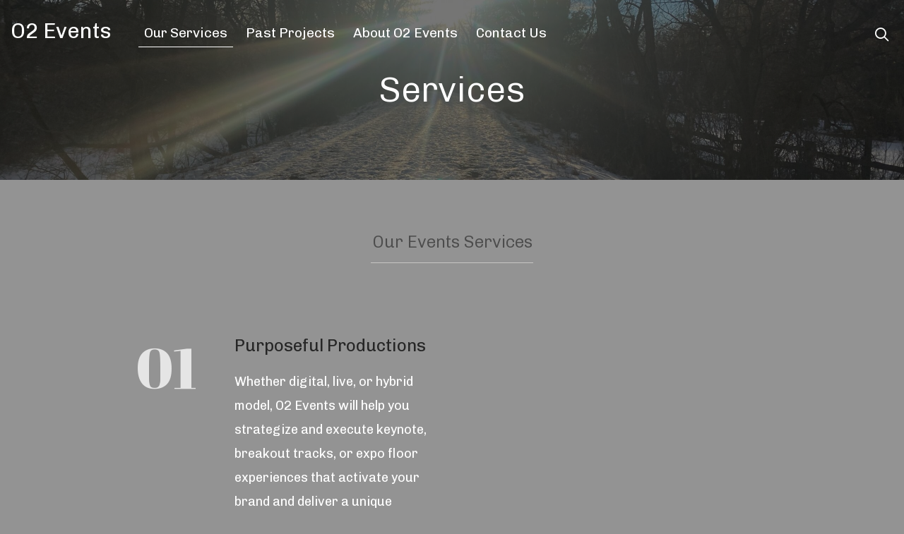

--- FILE ---
content_type: text/html; charset=UTF-8
request_url: https://o2.events/o2-events-services/
body_size: 10169
content:
<!DOCTYPE html>
<!--[if IE 9 ]><html lang="en-US" class="ie9 ie no-js"><![endif]-->
<!--[if (gt IE 9)|!(IE)]><!--><html lang="en-US" class="no-js"><!--<![endif]-->
	<head>
		<meta charset="UTF-8">
		<meta http-equiv="X-UA-Compatible" content="IE=edge">
		<meta name="viewport" content="width=device-width, initial-scale=1.0, maximum-scale=1.0, minimum-scale=1.0, user-scalable=no">
		<meta name="apple-mobile-web-app-capable" content="yes" />
		<meta name="format-detection" content="telephone=no">
		<link rel="profile" href="http://gmpg.org/xfn/11">
		<link rel="pingback" href="https://o2.events/xmlrpc.php">
		<meta name='robots' content='index, follow, max-image-preview:large, max-snippet:-1, max-video-preview:-1' />
	<style>img:is([sizes="auto" i], [sizes^="auto," i]) { contain-intrinsic-size: 3000px 1500px }</style>
	
	<!-- This site is optimized with the Yoast SEO plugin v26.7 - https://yoast.com/wordpress/plugins/seo/ -->
	<title>Our Events Services - O2 Events</title>
	<meta name="description" content="O2 Events will help you strategize and execute keynote, breakout tracks. Visit our website today and learn more." />
	<link rel="canonical" href="https://o2.events/o2-events-services/" />
	<meta property="og:locale" content="en_US" />
	<meta property="og:type" content="article" />
	<meta property="og:title" content="Our Events Services - O2 Events" />
	<meta property="og:description" content="O2 Events will help you strategize and execute keynote, breakout tracks. Visit our website today and learn more." />
	<meta property="og:url" content="https://o2.events/o2-events-services/" />
	<meta property="og:site_name" content="O2 Events" />
	<meta property="article:modified_time" content="2024-09-03T20:35:08+00:00" />
	<meta name="twitter:card" content="summary_large_image" />
	<meta name="twitter:label1" content="Est. reading time" />
	<meta name="twitter:data1" content="1 minute" />
	<script type="application/ld+json" class="yoast-schema-graph">{"@context":"https://schema.org","@graph":[{"@type":"WebPage","@id":"https://o2.events/o2-events-services/","url":"https://o2.events/o2-events-services/","name":"Our Events Services - O2 Events","isPartOf":{"@id":"https://o2.events/#website"},"datePublished":"2023-06-08T17:03:11+00:00","dateModified":"2024-09-03T20:35:08+00:00","description":"O2 Events will help you strategize and execute keynote, breakout tracks. Visit our website today and learn more.","breadcrumb":{"@id":"https://o2.events/o2-events-services/#breadcrumb"},"inLanguage":"en-US","potentialAction":[{"@type":"ReadAction","target":["https://o2.events/o2-events-services/"]}]},{"@type":"BreadcrumbList","@id":"https://o2.events/o2-events-services/#breadcrumb","itemListElement":[{"@type":"ListItem","position":1,"name":"Home","item":"https://o2.events/"},{"@type":"ListItem","position":2,"name":"O2 Events Services"}]},{"@type":"WebSite","@id":"https://o2.events/#website","url":"https://o2.events/","name":"O2 Events","description":"Outdoor Adventures for New Perspectives","publisher":{"@id":"https://o2.events/#organization"},"potentialAction":[{"@type":"SearchAction","target":{"@type":"EntryPoint","urlTemplate":"https://o2.events/?s={search_term_string}"},"query-input":{"@type":"PropertyValueSpecification","valueRequired":true,"valueName":"search_term_string"}}],"inLanguage":"en-US"},{"@type":"Organization","@id":"https://o2.events/#organization","name":"O2 Events","url":"https://o2.events/","logo":{"@type":"ImageObject","inLanguage":"en-US","@id":"https://o2.events/#/schema/logo/image/","url":"https://o2.events/wp-content/uploads/2016/08/cropped-O2-Events_cv.jpg","contentUrl":"https://o2.events/wp-content/uploads/2016/08/cropped-O2-Events_cv.jpg","width":1500,"height":1200,"caption":"O2 Events"},"image":{"@id":"https://o2.events/#/schema/logo/image/"}}]}</script>
	<!-- / Yoast SEO plugin. -->


<link rel='dns-prefetch' href='//yastatic.net' />
<link rel='dns-prefetch' href='//maps.googleapis.com' />
<link rel='dns-prefetch' href='//fonts.googleapis.com' />
<link rel="alternate" type="application/rss+xml" title="O2 Events &raquo; Feed" href="https://o2.events/feed/" />
<link rel="alternate" type="application/rss+xml" title="O2 Events &raquo; Comments Feed" href="https://o2.events/comments/feed/" />
<script type="text/javascript">
/* <![CDATA[ */
window._wpemojiSettings = {"baseUrl":"https:\/\/s.w.org\/images\/core\/emoji\/16.0.1\/72x72\/","ext":".png","svgUrl":"https:\/\/s.w.org\/images\/core\/emoji\/16.0.1\/svg\/","svgExt":".svg","source":{"concatemoji":"https:\/\/o2.events\/wp-includes\/js\/wp-emoji-release.min.js?ver=6.8.3"}};
/*! This file is auto-generated */
!function(s,n){var o,i,e;function c(e){try{var t={supportTests:e,timestamp:(new Date).valueOf()};sessionStorage.setItem(o,JSON.stringify(t))}catch(e){}}function p(e,t,n){e.clearRect(0,0,e.canvas.width,e.canvas.height),e.fillText(t,0,0);var t=new Uint32Array(e.getImageData(0,0,e.canvas.width,e.canvas.height).data),a=(e.clearRect(0,0,e.canvas.width,e.canvas.height),e.fillText(n,0,0),new Uint32Array(e.getImageData(0,0,e.canvas.width,e.canvas.height).data));return t.every(function(e,t){return e===a[t]})}function u(e,t){e.clearRect(0,0,e.canvas.width,e.canvas.height),e.fillText(t,0,0);for(var n=e.getImageData(16,16,1,1),a=0;a<n.data.length;a++)if(0!==n.data[a])return!1;return!0}function f(e,t,n,a){switch(t){case"flag":return n(e,"\ud83c\udff3\ufe0f\u200d\u26a7\ufe0f","\ud83c\udff3\ufe0f\u200b\u26a7\ufe0f")?!1:!n(e,"\ud83c\udde8\ud83c\uddf6","\ud83c\udde8\u200b\ud83c\uddf6")&&!n(e,"\ud83c\udff4\udb40\udc67\udb40\udc62\udb40\udc65\udb40\udc6e\udb40\udc67\udb40\udc7f","\ud83c\udff4\u200b\udb40\udc67\u200b\udb40\udc62\u200b\udb40\udc65\u200b\udb40\udc6e\u200b\udb40\udc67\u200b\udb40\udc7f");case"emoji":return!a(e,"\ud83e\udedf")}return!1}function g(e,t,n,a){var r="undefined"!=typeof WorkerGlobalScope&&self instanceof WorkerGlobalScope?new OffscreenCanvas(300,150):s.createElement("canvas"),o=r.getContext("2d",{willReadFrequently:!0}),i=(o.textBaseline="top",o.font="600 32px Arial",{});return e.forEach(function(e){i[e]=t(o,e,n,a)}),i}function t(e){var t=s.createElement("script");t.src=e,t.defer=!0,s.head.appendChild(t)}"undefined"!=typeof Promise&&(o="wpEmojiSettingsSupports",i=["flag","emoji"],n.supports={everything:!0,everythingExceptFlag:!0},e=new Promise(function(e){s.addEventListener("DOMContentLoaded",e,{once:!0})}),new Promise(function(t){var n=function(){try{var e=JSON.parse(sessionStorage.getItem(o));if("object"==typeof e&&"number"==typeof e.timestamp&&(new Date).valueOf()<e.timestamp+604800&&"object"==typeof e.supportTests)return e.supportTests}catch(e){}return null}();if(!n){if("undefined"!=typeof Worker&&"undefined"!=typeof OffscreenCanvas&&"undefined"!=typeof URL&&URL.createObjectURL&&"undefined"!=typeof Blob)try{var e="postMessage("+g.toString()+"("+[JSON.stringify(i),f.toString(),p.toString(),u.toString()].join(",")+"));",a=new Blob([e],{type:"text/javascript"}),r=new Worker(URL.createObjectURL(a),{name:"wpTestEmojiSupports"});return void(r.onmessage=function(e){c(n=e.data),r.terminate(),t(n)})}catch(e){}c(n=g(i,f,p,u))}t(n)}).then(function(e){for(var t in e)n.supports[t]=e[t],n.supports.everything=n.supports.everything&&n.supports[t],"flag"!==t&&(n.supports.everythingExceptFlag=n.supports.everythingExceptFlag&&n.supports[t]);n.supports.everythingExceptFlag=n.supports.everythingExceptFlag&&!n.supports.flag,n.DOMReady=!1,n.readyCallback=function(){n.DOMReady=!0}}).then(function(){return e}).then(function(){var e;n.supports.everything||(n.readyCallback(),(e=n.source||{}).concatemoji?t(e.concatemoji):e.wpemoji&&e.twemoji&&(t(e.twemoji),t(e.wpemoji)))}))}((window,document),window._wpemojiSettings);
/* ]]> */
</script>
<style id='wp-emoji-styles-inline-css' type='text/css'>

	img.wp-smiley, img.emoji {
		display: inline !important;
		border: none !important;
		box-shadow: none !important;
		height: 1em !important;
		width: 1em !important;
		margin: 0 0.07em !important;
		vertical-align: -0.1em !important;
		background: none !important;
		padding: 0 !important;
	}
</style>
<link rel='stylesheet' id='wp-block-library-css' href='https://o2.events/wp-includes/css/dist/block-library/style.min.css?ver=6.8.3' type='text/css' media='all' />
<style id='classic-theme-styles-inline-css' type='text/css'>
/*! This file is auto-generated */
.wp-block-button__link{color:#fff;background-color:#32373c;border-radius:9999px;box-shadow:none;text-decoration:none;padding:calc(.667em + 2px) calc(1.333em + 2px);font-size:1.125em}.wp-block-file__button{background:#32373c;color:#fff;text-decoration:none}
</style>
<style id='global-styles-inline-css' type='text/css'>
:root{--wp--preset--aspect-ratio--square: 1;--wp--preset--aspect-ratio--4-3: 4/3;--wp--preset--aspect-ratio--3-4: 3/4;--wp--preset--aspect-ratio--3-2: 3/2;--wp--preset--aspect-ratio--2-3: 2/3;--wp--preset--aspect-ratio--16-9: 16/9;--wp--preset--aspect-ratio--9-16: 9/16;--wp--preset--color--black: #000000;--wp--preset--color--cyan-bluish-gray: #abb8c3;--wp--preset--color--white: #ffffff;--wp--preset--color--pale-pink: #f78da7;--wp--preset--color--vivid-red: #cf2e2e;--wp--preset--color--luminous-vivid-orange: #ff6900;--wp--preset--color--luminous-vivid-amber: #fcb900;--wp--preset--color--light-green-cyan: #7bdcb5;--wp--preset--color--vivid-green-cyan: #00d084;--wp--preset--color--pale-cyan-blue: #8ed1fc;--wp--preset--color--vivid-cyan-blue: #0693e3;--wp--preset--color--vivid-purple: #9b51e0;--wp--preset--gradient--vivid-cyan-blue-to-vivid-purple: linear-gradient(135deg,rgba(6,147,227,1) 0%,rgb(155,81,224) 100%);--wp--preset--gradient--light-green-cyan-to-vivid-green-cyan: linear-gradient(135deg,rgb(122,220,180) 0%,rgb(0,208,130) 100%);--wp--preset--gradient--luminous-vivid-amber-to-luminous-vivid-orange: linear-gradient(135deg,rgba(252,185,0,1) 0%,rgba(255,105,0,1) 100%);--wp--preset--gradient--luminous-vivid-orange-to-vivid-red: linear-gradient(135deg,rgba(255,105,0,1) 0%,rgb(207,46,46) 100%);--wp--preset--gradient--very-light-gray-to-cyan-bluish-gray: linear-gradient(135deg,rgb(238,238,238) 0%,rgb(169,184,195) 100%);--wp--preset--gradient--cool-to-warm-spectrum: linear-gradient(135deg,rgb(74,234,220) 0%,rgb(151,120,209) 20%,rgb(207,42,186) 40%,rgb(238,44,130) 60%,rgb(251,105,98) 80%,rgb(254,248,76) 100%);--wp--preset--gradient--blush-light-purple: linear-gradient(135deg,rgb(255,206,236) 0%,rgb(152,150,240) 100%);--wp--preset--gradient--blush-bordeaux: linear-gradient(135deg,rgb(254,205,165) 0%,rgb(254,45,45) 50%,rgb(107,0,62) 100%);--wp--preset--gradient--luminous-dusk: linear-gradient(135deg,rgb(255,203,112) 0%,rgb(199,81,192) 50%,rgb(65,88,208) 100%);--wp--preset--gradient--pale-ocean: linear-gradient(135deg,rgb(255,245,203) 0%,rgb(182,227,212) 50%,rgb(51,167,181) 100%);--wp--preset--gradient--electric-grass: linear-gradient(135deg,rgb(202,248,128) 0%,rgb(113,206,126) 100%);--wp--preset--gradient--midnight: linear-gradient(135deg,rgb(2,3,129) 0%,rgb(40,116,252) 100%);--wp--preset--font-size--small: 13px;--wp--preset--font-size--medium: 20px;--wp--preset--font-size--large: 36px;--wp--preset--font-size--x-large: 42px;--wp--preset--spacing--20: 0.44rem;--wp--preset--spacing--30: 0.67rem;--wp--preset--spacing--40: 1rem;--wp--preset--spacing--50: 1.5rem;--wp--preset--spacing--60: 2.25rem;--wp--preset--spacing--70: 3.38rem;--wp--preset--spacing--80: 5.06rem;--wp--preset--shadow--natural: 6px 6px 9px rgba(0, 0, 0, 0.2);--wp--preset--shadow--deep: 12px 12px 50px rgba(0, 0, 0, 0.4);--wp--preset--shadow--sharp: 6px 6px 0px rgba(0, 0, 0, 0.2);--wp--preset--shadow--outlined: 6px 6px 0px -3px rgba(255, 255, 255, 1), 6px 6px rgba(0, 0, 0, 1);--wp--preset--shadow--crisp: 6px 6px 0px rgba(0, 0, 0, 1);}:where(.is-layout-flex){gap: 0.5em;}:where(.is-layout-grid){gap: 0.5em;}body .is-layout-flex{display: flex;}.is-layout-flex{flex-wrap: wrap;align-items: center;}.is-layout-flex > :is(*, div){margin: 0;}body .is-layout-grid{display: grid;}.is-layout-grid > :is(*, div){margin: 0;}:where(.wp-block-columns.is-layout-flex){gap: 2em;}:where(.wp-block-columns.is-layout-grid){gap: 2em;}:where(.wp-block-post-template.is-layout-flex){gap: 1.25em;}:where(.wp-block-post-template.is-layout-grid){gap: 1.25em;}.has-black-color{color: var(--wp--preset--color--black) !important;}.has-cyan-bluish-gray-color{color: var(--wp--preset--color--cyan-bluish-gray) !important;}.has-white-color{color: var(--wp--preset--color--white) !important;}.has-pale-pink-color{color: var(--wp--preset--color--pale-pink) !important;}.has-vivid-red-color{color: var(--wp--preset--color--vivid-red) !important;}.has-luminous-vivid-orange-color{color: var(--wp--preset--color--luminous-vivid-orange) !important;}.has-luminous-vivid-amber-color{color: var(--wp--preset--color--luminous-vivid-amber) !important;}.has-light-green-cyan-color{color: var(--wp--preset--color--light-green-cyan) !important;}.has-vivid-green-cyan-color{color: var(--wp--preset--color--vivid-green-cyan) !important;}.has-pale-cyan-blue-color{color: var(--wp--preset--color--pale-cyan-blue) !important;}.has-vivid-cyan-blue-color{color: var(--wp--preset--color--vivid-cyan-blue) !important;}.has-vivid-purple-color{color: var(--wp--preset--color--vivid-purple) !important;}.has-black-background-color{background-color: var(--wp--preset--color--black) !important;}.has-cyan-bluish-gray-background-color{background-color: var(--wp--preset--color--cyan-bluish-gray) !important;}.has-white-background-color{background-color: var(--wp--preset--color--white) !important;}.has-pale-pink-background-color{background-color: var(--wp--preset--color--pale-pink) !important;}.has-vivid-red-background-color{background-color: var(--wp--preset--color--vivid-red) !important;}.has-luminous-vivid-orange-background-color{background-color: var(--wp--preset--color--luminous-vivid-orange) !important;}.has-luminous-vivid-amber-background-color{background-color: var(--wp--preset--color--luminous-vivid-amber) !important;}.has-light-green-cyan-background-color{background-color: var(--wp--preset--color--light-green-cyan) !important;}.has-vivid-green-cyan-background-color{background-color: var(--wp--preset--color--vivid-green-cyan) !important;}.has-pale-cyan-blue-background-color{background-color: var(--wp--preset--color--pale-cyan-blue) !important;}.has-vivid-cyan-blue-background-color{background-color: var(--wp--preset--color--vivid-cyan-blue) !important;}.has-vivid-purple-background-color{background-color: var(--wp--preset--color--vivid-purple) !important;}.has-black-border-color{border-color: var(--wp--preset--color--black) !important;}.has-cyan-bluish-gray-border-color{border-color: var(--wp--preset--color--cyan-bluish-gray) !important;}.has-white-border-color{border-color: var(--wp--preset--color--white) !important;}.has-pale-pink-border-color{border-color: var(--wp--preset--color--pale-pink) !important;}.has-vivid-red-border-color{border-color: var(--wp--preset--color--vivid-red) !important;}.has-luminous-vivid-orange-border-color{border-color: var(--wp--preset--color--luminous-vivid-orange) !important;}.has-luminous-vivid-amber-border-color{border-color: var(--wp--preset--color--luminous-vivid-amber) !important;}.has-light-green-cyan-border-color{border-color: var(--wp--preset--color--light-green-cyan) !important;}.has-vivid-green-cyan-border-color{border-color: var(--wp--preset--color--vivid-green-cyan) !important;}.has-pale-cyan-blue-border-color{border-color: var(--wp--preset--color--pale-cyan-blue) !important;}.has-vivid-cyan-blue-border-color{border-color: var(--wp--preset--color--vivid-cyan-blue) !important;}.has-vivid-purple-border-color{border-color: var(--wp--preset--color--vivid-purple) !important;}.has-vivid-cyan-blue-to-vivid-purple-gradient-background{background: var(--wp--preset--gradient--vivid-cyan-blue-to-vivid-purple) !important;}.has-light-green-cyan-to-vivid-green-cyan-gradient-background{background: var(--wp--preset--gradient--light-green-cyan-to-vivid-green-cyan) !important;}.has-luminous-vivid-amber-to-luminous-vivid-orange-gradient-background{background: var(--wp--preset--gradient--luminous-vivid-amber-to-luminous-vivid-orange) !important;}.has-luminous-vivid-orange-to-vivid-red-gradient-background{background: var(--wp--preset--gradient--luminous-vivid-orange-to-vivid-red) !important;}.has-very-light-gray-to-cyan-bluish-gray-gradient-background{background: var(--wp--preset--gradient--very-light-gray-to-cyan-bluish-gray) !important;}.has-cool-to-warm-spectrum-gradient-background{background: var(--wp--preset--gradient--cool-to-warm-spectrum) !important;}.has-blush-light-purple-gradient-background{background: var(--wp--preset--gradient--blush-light-purple) !important;}.has-blush-bordeaux-gradient-background{background: var(--wp--preset--gradient--blush-bordeaux) !important;}.has-luminous-dusk-gradient-background{background: var(--wp--preset--gradient--luminous-dusk) !important;}.has-pale-ocean-gradient-background{background: var(--wp--preset--gradient--pale-ocean) !important;}.has-electric-grass-gradient-background{background: var(--wp--preset--gradient--electric-grass) !important;}.has-midnight-gradient-background{background: var(--wp--preset--gradient--midnight) !important;}.has-small-font-size{font-size: var(--wp--preset--font-size--small) !important;}.has-medium-font-size{font-size: var(--wp--preset--font-size--medium) !important;}.has-large-font-size{font-size: var(--wp--preset--font-size--large) !important;}.has-x-large-font-size{font-size: var(--wp--preset--font-size--x-large) !important;}
:where(.wp-block-post-template.is-layout-flex){gap: 1.25em;}:where(.wp-block-post-template.is-layout-grid){gap: 1.25em;}
:where(.wp-block-columns.is-layout-flex){gap: 2em;}:where(.wp-block-columns.is-layout-grid){gap: 2em;}
:root :where(.wp-block-pullquote){font-size: 1.5em;line-height: 1.6;}
</style>
<link rel='stylesheet' id='font-awesome-css' href='https://o2.events/wp-content/plugins/js_composer/assets/lib/bower/font-awesome/css/font-awesome.min.css?ver=4.11.2.1' type='text/css' media='all' />
<link rel='stylesheet' id='conico_bootstrap-css' href='https://o2.events/wp-content/themes/conico/assets/css/bootstrap.min.css?ver=3.3.7' type='text/css' media='all' />
<link rel='stylesheet' id='conico_development-css' href='https://o2.events/wp-content/themes/conico/assets/css/development.min.css?ver=1.5' type='text/css' media='all' />
<link rel='stylesheet' id='conico_googlefonts-css' href='https://fonts.googleapis.com/css?family=Chivo:300%2C300i%2C400%2C400i%2C700%2C700i%2C900%2C900i%7CNova+Mono:400&#038;subset=latin-ext' type='text/css' media='all' />
<link rel='stylesheet' id='conico_icons-css' href='https://o2.events/wp-content/themes/conico/assets/css/theme-icons.min.css?ver=1.5' type='text/css' media='all' />
<link rel='stylesheet' id='conico_style-css' href='https://o2.events/wp-content/themes/conico/style.css?ver=1.5' type='text/css' media='all' />
<link rel='stylesheet' id='conico_child_style-css' href='https://o2.events/wp-content/themes/conico-child/style.css?ver=1.5' type='text/css' media='all' />
<link rel='stylesheet' id='basement_carousel_style-css' href='https://o2.events/wp-content/plugins/basement-carousel/assets/css/front-production.min.css?ver=1.0' type='text/css' media='all' />
<link rel='stylesheet' id='basement_gallery-style-css' href='https://o2.events/wp-content/plugins/basement-gallery/assets/css/front-production.min.css?ver=1.0' type='text/css' media='all' />
<link rel='stylesheet' id='basement_modals_style-css' href='https://o2.events/wp-content/plugins/basement-modals/assets/css/front-production.min.css?ver=1.0' type='text/css' media='all' />
<link rel='stylesheet' id='basement_portfolio-style-css' href='https://o2.events/wp-content/plugins/basement-portfolio/assets/css/front-production.min.css?ver=1.0' type='text/css' media='all' />
<link rel='stylesheet' id='js_composer_front-css' href='https://o2.events/wp-content/themes/conico/assets/css/js_composer.min.css?ver=1.5' type='text/css' media='all' />
<link rel='stylesheet' id='vc_tta_style-css' href='https://o2.events/wp-content/themes/conico/assets/css/js_composer_tta.min.css?ver=1.5' type='text/css' media='all' />
<script type="text/javascript" src="https://o2.events/wp-includes/js/jquery/jquery.min.js?ver=3.7.1" id="jquery-core-js"></script>
<script type="text/javascript" src="https://o2.events/wp-includes/js/jquery/jquery-migrate.min.js?ver=3.4.1" id="jquery-migrate-js"></script>
<!--[if lt IE 9]>
<script type="text/javascript" src="https://o2.events/wp-content/themes/conico/assets/js/vendor/html5shiv.min.js?ver=3.7.3" id="conico_html5shiv-js"></script>
<![endif]-->
<!--[if lt IE 9]>
<script type="text/javascript" src="https://o2.events/wp-content/themes/conico/assets/js/vendor/respond.src.min.js?ver=1.4.2" id="conico_respond-js"></script>
<![endif]-->
<link rel="https://api.w.org/" href="https://o2.events/wp-json/" /><link rel="alternate" title="JSON" type="application/json" href="https://o2.events/wp-json/wp/v2/pages/3788" /><link rel="EditURI" type="application/rsd+xml" title="RSD" href="https://o2.events/xmlrpc.php?rsd" />
<meta name="generator" content="WordPress 6.8.3" />
<link rel='shortlink' href='https://o2.events/?p=3788' />
<link rel="alternate" title="oEmbed (JSON)" type="application/json+oembed" href="https://o2.events/wp-json/oembed/1.0/embed?url=https%3A%2F%2Fo2.events%2Fo2-events-services%2F" />
<link rel="alternate" title="oEmbed (XML)" type="text/xml+oembed" href="https://o2.events/wp-json/oembed/1.0/embed?url=https%3A%2F%2Fo2.events%2Fo2-events-services%2F&#038;format=xml" />
<meta name="generator" content="Redux 4.5.10" />			<style type="text/css">
				.pagetitle:after{background-color:rgba(26,26,26,0.6) !important;}			</style>
			<style id="basement-modal-style"></style><style type="text/css">.recentcomments a{display:inline !important;padding:0 !important;margin:0 !important;}</style><meta name="generator" content="Powered by Visual Composer - drag and drop page builder for WordPress."/>
<!--[if lte IE 9]><link rel="stylesheet" type="text/css" href="https://o2.events/wp-content/plugins/js_composer/assets/css/vc_lte_ie9.min.css" media="screen"><![endif]--><!--[if IE  8]><link rel="stylesheet" type="text/css" href="https://o2.events/wp-content/plugins/js_composer/assets/css/vc-ie8.min.css" media="screen"><![endif]-->		<style type="text/css" id="theme-header-css">
					</style>
		<style type="text/css" id="custom-background-css">
body.custom-background { background-color: #939393; }
</style>
	<link rel="icon" href="https://o2.events/wp-content/uploads/2020/04/cropped-O2-Favicon-2020-32x32.png" sizes="32x32" />
<link rel="icon" href="https://o2.events/wp-content/uploads/2020/04/cropped-O2-Favicon-2020-192x192.png" sizes="192x192" />
<link rel="apple-touch-icon" href="https://o2.events/wp-content/uploads/2020/04/cropped-O2-Favicon-2020-180x180.png" />
<meta name="msapplication-TileImage" content="https://o2.events/wp-content/uploads/2020/04/cropped-O2-Favicon-2020-270x270.png" />
		<style type="text/css" id="wp-custom-css">
			span.countup-sign{
	font-weight: bold;
}

.vc_row.wpb_row.vc_inner.vc_row-fluid.home-disply {
    display: none;
}		</style>
		<style type="text/css" data-type="vc_shortcodes-custom-css">.vc_custom_1498563152664{margin-bottom: 100px !important;}.vc_custom_1587613105266{margin-bottom: 50px !important;}.vc_custom_1587613099881{margin-bottom: 50px !important;padding-top: 70px !important;padding-bottom: 70px !important;background-color: #202020 !important;}.vc_custom_1587615083499{padding-top: 100px !important;padding-bottom: 50px !important;background-color: rgba(13,13,13,0.5) !important;*background-color: rgb(13,13,13) !important;}.vc_custom_1587612770853{margin-top: 10px !important;}.vc_custom_1587613908217{margin-top: 10px !important;}.vc_custom_1498561975385{margin-bottom: 50px !important;}.vc_custom_1587615114040{margin-top: 50px !important;}</style><noscript><style type="text/css"> .wpb_animate_when_almost_visible { opacity: 1; }</style></noscript>	</head>
<body class="wp-singular page-template-default page page-id-3788 custom-background wp-theme-conico wp-child-theme-conico-child basement-enable-sticky basement-default-menu basement-footer-enable wpb-js-composer js-comp-ver-4.11.2.1 vc_responsive">





<div class="modal fade conico-modal-menu" id="conico-modal-menu" tabindex="-1" role="dialog">

    <div class="menu-simple-controls">
        <a href="#" class="simple-menu-back fade"><ins class="prev-lvl"></ins><i class="ais-b1l arrow-lvl"></i></a><ins class="current-lvl">01</ins>
    </div>


    <a href="#" class="simple-menu-close" data-dismiss="modal" aria-label="Close" title=""><i class="ais-close"></i></a>
	<div class="modal-dialog" role="document">

		<div class="modal-content">
			<div class="simple-menu-pages">
				<div id="simple-menu-root" class="simple-menu-element simple-menu-nav" data-depth="root"><div id="menu-item-3797" class="menu-item menu-item-type-custom menu-item-object-custom current-menu-item menu-item-3797" data-id="3797" ><a href="https://o2.events/o2-events-services/">Our Services</a></div>
<div id="menu-item-2970" class="menu-item menu-item-type-post_type menu-item-object-page menu-item-2970" data-id="2970" ><a href="https://o2.events/projects/">Past Projects</a></div>
<div id="menu-item-3004" class="menu-item menu-item-type-post_type menu-item-object-page menu-item-3004" data-id="3004" ><a href="https://o2.events/about-o2-events/">About O2 Events</a></div>
<div id="menu-item-2833" class="menu-item menu-item-type-post_type menu-item-object-page menu-item-2833" data-id="2833" ><a href="https://o2.events/contact-us/">Contact Us</a></div>
</div>			</div>
		</div>
	</div>
</div>


<div class="modal fade conico-modal-search" id="conico-modal-search" tabindex="-1" role="dialog">
    <a href="#" class="search-close" data-dismiss="modal" aria-label="Close" title=""><i class="ais-close"></i></a>
	<div class="modal-dialog" role="document">
		<div class="modal-content">
			<form method="get" class="navbar-search-block" action="https://o2.events/">
				<div class="navbar-search-field-wrapper">
					<input type="text" placeholder="What are you searching for?" autofocus value="" name="s">
				</div>
                <button type="submit"><i class="icon-search"></i>Search</button>
			</form>
		</div>
	</div>
</div>
<div class="wrapper-full">

	<!-- HEADER -->
	<header class="menu_106 menu_type_default header_sticky_enable logo_link_toggle_yes logo_position_left header_size_fullwidth header_off_no header_helper_no header_style_dark header" data-spy="affix" data-offset-top="10"  role="banner">
					<nav class="container-fluid navbar">
				

	<div class="navbar-brand pull-left"><a   href="https://o2.events" title="O2 Events"> O2 Events</a></div>
<div class="navbar-divider pull-left"></div>
	
	<div class="navbar-toggle-menu pull-left" ><a data-backdrop="static" data-keyboard="false" href="#conico-modal-menu" data-toggle="modal"><i class="aiscon-icon aiscon-menu-non"></i></a></div><div id="navbar" class="navbar-menu pull-left"><div class="wrapper-navbar-nav"><ul id="conico-menu" class="nav navbar-nav navbar-nav-menu"><li   class="menu-item menu-item-type-custom menu-item-object-custom menu-item-3797 active"><a href="https://o2.events/o2-events-services/"><span>Our Services</span></a></li>
<li   class="menu-item menu-item-type-post_type menu-item-object-page menu-item-2970"><a href="https://o2.events/projects/"><span>Past Projects</span></a></li>
<li   class="menu-item menu-item-type-post_type menu-item-object-page menu-item-3004"><a href="https://o2.events/about-o2-events/"><span>About O2 Events</span></a></li>
<li   class="menu-item menu-item-type-post_type menu-item-object-page menu-item-2833"><a href="https://o2.events/contact-us/"><span>Contact Us</span></a></li>
</ul></div></div>
	

	
	<div class="navbar-button pull-right">
			</div>

	

	
	<div class="navbar-search pull-right" role="search">
		<a href="#conico-modal-search" data-backdrop="static" data-keyboard="false" data-toggle="modal" title="Open Search Modal Window"><i class="icon-search"></i></a>
	</div>

	
			</nav>
		<div class="header-border-wrapper"><div ><div  class="header-border"></div></div></div>	</header>
	<!-- /.header -->

<!-- WRAPPER -->
<div class="wrapper" role="main">

			<!-- PAGE TITLE -->
		<div class="page-title_placement_under pagetitle-dark pagetitle-inverse page-title_icon_no page-title_title_yes page-title_line_no page-title_position_center_right page-title_float_enable_yes page-title_off_no  pagetitle"  style="background-image:url(https://o2.events/wp-content/uploads/2022/02/CO-Trails-scaled.jpg); padding-top:100px; padding-bottom:100px;" >
                <div class="container">
        <div class="row">
            <div class="col-sm-12 col-sm-offset-0 col-md-10 col-md-offset-1 col-lg-8 col-lg-offset-2">
                <div class="page-title-content">
                    

<h1 class="main-page-title main-page-title-alternative"><span>Services</span></h1>
                </div>

            </div>
        </div>
    </div>
		</div>
		<!-- /.page title -->
	

			<!-- PAGE TITLE FLOAT -->
		<div class="pt_float_enable_yes pt_float_position_left pagetitle-float" >
			<div class="container">
				
	<div class="page-title-float">
		
		<div class="page-title-rotate" ><ins ></ins><span>Services</span></div>	</div>
				</div>
		</div>
		<!-- /.page title float -->
	

	

			<div class="content">
			<!-- CONTAINER -->
			<div class="container">
				<div class="row">

					<div class="col-lg-12 page-content-cell maincontent" role="main">
						<div class="vc_row wpb_row vc_row-fluid vc_custom_1498563152664"><div class="wpb_column vc_column_container vc_col-sm-12"><div class="vc_column-inner "><div class="wpb_wrapper"><div class=" vc_simple_separator text-center"><div style="min-width:230px;">Our Events Services<span ></span></div></div></div></div></div></div><div data-vc-full-width="true" data-vc-full-width-init="false" class="vc_row wpb_row vc_row-fluid vc_custom_1587613105266"><div class="wpb_column vc_column_container vc_col-sm-2"><div class="vc_column-inner "><div class="wpb_wrapper"><h1 style="font-size: 80px;color: #e5e5e5;text-align: center;font-family:Abril Fatface;font-weight:400;font-style:normal" class="vc_custom_heading vc_custom_1587612770853">01</h1></div></div></div><div class="wpb_column vc_column_container vc_col-sm-4"><div class="vc_column-inner "><div class="wpb_wrapper">
	<div class="wpb_text_column wpb_content_element ">
		<div class="wpb_wrapper">
			<h4>Purposeful Productions</h4>
<p style="color: white;">Whether digital, live, or hybrid model, O2 Events will help you strategize and execute keynote, breakout tracks, or expo floor experiences that activate your brand and deliver a unique experience to your attendees.</p>

		</div>
	</div>
</div></div></div><div class="wpb_column vc_column_container vc_col-sm-6"><div class="vc_column-inner "><div class="wpb_wrapper">
	<div  class="wpb_single_image wpb_content_element vc_align_center">
		
		<figure class="wpb_wrapper vc_figure">
			 <div  class="vc_single_image-wrapper   vc_box_border_grey"></div>
		</figure>
	</div>
</div></div></div></div><div class="vc_row-full-width vc_clearfix"></div><div data-vc-full-width="true" data-vc-full-width-init="false" class="vc_row wpb_row vc_row-fluid vc_custom_1587613099881 vc_row-has-fill"><div class="wpb_column vc_column_container vc_col-sm-2"><div class="vc_column-inner "><div class="wpb_wrapper"><h1 style="font-size: 80px;color: #89591b;text-align: center;font-family:Abril Fatface;font-weight:400;font-style:normal" class="vc_custom_heading vc_custom_1587613908217">02</h1></div></div></div><div class="wpb_column vc_column_container vc_col-sm-4"><div class="vc_column-inner "><div class="wpb_wrapper">
	<div class="wpb_text_column wpb_content_element ">
		<div class="wpb_wrapper">
			<h4><span style="color: #939393;">Let&#8217;s Get Outside!</span></h4>
<p><span style="color: #ffffff;">&#8220;We live for cycling and fly fishing, providing learning opportunities with local guides, group sessions with your buddies, and/or production &amp; logistics planning for large scale events. Let&#8217;s chat&#8221;</span></p>

		</div>
	</div>
</div></div></div><div class="wpb_column vc_column_container vc_col-sm-6"><div class="vc_column-inner "><div class="wpb_wrapper">
	<div  class="wpb_single_image wpb_content_element vc_align_center">
		
		<figure class="wpb_wrapper vc_figure">
			 <div  class="vc_single_image-wrapper   vc_box_border_grey"><img fetchpriority="high" decoding="async" width="1024" height="768" src="https://o2.events/wp-content/uploads/2022/02/CO-Roads-1024x768.jpg" class="vc_single_image-img attachment-large" alt="Melting snow by the roadside" srcset="https://o2.events/wp-content/uploads/2022/02/CO-Roads-1024x768.jpg 1024w, https://o2.events/wp-content/uploads/2022/02/CO-Roads-300x225.jpg 300w, https://o2.events/wp-content/uploads/2022/02/CO-Roads-768x576.jpg 768w, https://o2.events/wp-content/uploads/2022/02/CO-Roads-1536x1152.jpg 1536w, https://o2.events/wp-content/uploads/2022/02/CO-Roads-2048x1536.jpg 2048w" sizes="(max-width: 1024px) 100vw, 1024px" /></div>
		</figure>
	</div>
</div></div></div></div><div class="vc_row-full-width vc_clearfix"></div><div data-vc-full-width="true" data-vc-full-width-init="false" class="vc_row wpb_row vc_row-fluid vc_custom_1587615083499 vc_row-has-fill"><div class="wpb_column vc_column_container vc_col-sm-12"><div class="vc_column-inner vc_custom_1498561975385"><div class="wpb_wrapper"><div class="vc_row wpb_row vc_inner vc_row-fluid"><div class="wpb_column vc_column_container vc_col-sm-12"><div class="vc_column-inner "><div class="wpb_wrapper"><div class=" vc_simple_separator text-center"><div style="color:#ffffff;min-width:230px;">Let’s Create Your Vision<span style="background-color:#999999;"></span></div></div></div></div></div></div><div class="vc_row wpb_row vc_inner vc_row-fluid"><div class="wpb_column vc_column_container vc_col-sm-12"><div class="vc_column-inner "><div class="wpb_wrapper"><div class="vc_btn3-container vc_btn3-center vc_custom_1587615114040">
	<a class="vc_general vc_btn3 vc_btn3-size-md vc_btn3-shape-round vc_btn3-style-flat vc_btn3-icon-left vc_btn3-color-white" href="https://o2.events/contact-us/" title="Contact Us"><i class="vc_btn3-icon icon-mail"></i> Contact Us</a></div>
</div></div></div></div></div></div></div></div><div class="vc_row-full-width vc_clearfix"></div>
					</div>

					
				</div>
			</div> <!-- /.container -->
		</div>
	

	</div> <!-- /.wrapper -->
<div class="h-footer"></div>

</div> <!-- /.wrapper-full -->

	<!-- FOOTER -->
	<footer role="contentinfo" class="footer_type_page footer_yes footer_line_no footer_area_sidebar-2 footer_style_dark footer_sticky_disable scope_private footer">
		<div class="footer-row">
				<div class="container">
		<div class="row footer-widget-row">
			<div id="696ce3c789c21-image-6" class="widget-hide-title widget-left-line left-border-visible-lg left-border-visible-md left-border-visible-sm left-border-visible-xs widget-right-line right-border-visible-lg right-border-visible-md right-border-visible-sm right-border-visible-xs col-lg-3 col-md-4 col-sm-6 col-xs-6 visible-all-devices widget widget_image"><div class="widget-body-inner clearfix"><h2 class="widget-title">Jamie Lakin, Event Producer</h2><div class="banner_wrapper" ><img src="https://o2.events/wp-content/uploads/2023/05/IMG_4954.jpg" class="img-responsive" alt=""><p>Life&#039;s too short for boring. We produce outside-the-box events that push the envelope and showcase your brand. </p></div></div></div><div id="696ce3c789d7e-block-5" class="col-lg-3 col-md-4 col-sm-6 col-xs-6 widget widget_block"><div class="widget-body-inner clearfix">
<ul class="wp-block-list">
<li></li>
</ul>
</div></div><div id="696ce3c789f69-nav_menu-24" class="col-lg-2 col-md-2 col-sm-3 widget widget_nav_menu"><div class="widget-body-inner clearfix"><h2 class="widget-title">Follow Me</h2><div class="menu-follow-me-container"><ul id="menu-follow-me" class="menu"><li id="menu-item-1307" class="menu-item menu-item-type-custom menu-item-object-custom menu-item-1307"><a href="https://www.instagram.com/o2eventsdenver/">Instagram</a></li>
<li id="menu-item-3248" class="menu-item menu-item-type-custom menu-item-object-custom menu-item-3248"><a href="https://www.linkedin.com/in/jamie-lakin-63559314/">LinkedIn</a></li>
</ul></div></div></div><div id="696ce3c78aacf-custom_html-2" class="widget_text widget-hide-title col-lg-3 col-md-4 col-sm-6 col-xs-6 visible-all-devices widget widget_custom_html"><div class="widget_text widget-body-inner clearfix"><div class="textwidget custom-html-widget"><p><center>O2 Events &copy; 2016-<script>document.write(new Date().getFullYear())</script></center></p></div></div></div><div id="696ce3c78ab92-block-3" class="col-lg-3 col-md-4 col-sm-6 col-xs-6 widget widget_block"><div class="widget-body-inner clearfix">
<ul class="wp-block-list">
<li></li>
</ul>
</div></div>		</div>
	</div>
		</div>

	</footer>
	<!-- /.footer -->

<!-- ScrollTop -->
<a href="#" class="scrolltop"><i class="ais-arrow-top"></i></a>

<script type="speculationrules">
{"prefetch":[{"source":"document","where":{"and":[{"href_matches":"\/*"},{"not":{"href_matches":["\/wp-*.php","\/wp-admin\/*","\/wp-content\/uploads\/*","\/wp-content\/*","\/wp-content\/plugins\/*","\/wp-content\/themes\/conico-child\/*","\/wp-content\/themes\/conico\/*","\/*\\?(.+)"]}},{"not":{"selector_matches":"a[rel~=\"nofollow\"]"}},{"not":{"selector_matches":".no-prefetch, .no-prefetch a"}}]},"eagerness":"conservative"}]}
</script>

		<div id="basement-modal-preloader">
            <div class="loader"><div class="triangle-skew-spin"><div></div></div></div>
		</div>

		<div id="basement-modal-window">

			<div class="basement-modal-header">
				<a href="#" class="basement-modal-close" title="Close"><i class="ais-close"></i></a>
			</div>

			<div class="basement-modal-body">
				<div class="basement-modal-content" >
					<div class="maincontent modal-maincontent"></div>
				</div>
			</div>

		</div>

		<link rel='stylesheet' id='vc_google_fonts_abril_fatfaceregular-css' href='//fonts.googleapis.com/css?family=Abril+Fatface%3Aregular&#038;ver=6.8.3' type='text/css' media='all' />
<script type="text/javascript" src="https://o2.events/wp-includes/js/dist/hooks.min.js?ver=4d63a3d491d11ffd8ac6" id="wp-hooks-js"></script>
<script type="text/javascript" src="https://o2.events/wp-includes/js/dist/i18n.min.js?ver=5e580eb46a90c2b997e6" id="wp-i18n-js"></script>
<script type="text/javascript" id="wp-i18n-js-after">
/* <![CDATA[ */
wp.i18n.setLocaleData( { 'text direction\u0004ltr': [ 'ltr' ] } );
/* ]]> */
</script>
<script type="text/javascript" src="https://o2.events/wp-content/plugins/contact-form-7/includes/swv/js/index.js?ver=6.1.4" id="swv-js"></script>
<script type="text/javascript" id="contact-form-7-js-before">
/* <![CDATA[ */
var wpcf7 = {
    "api": {
        "root": "https:\/\/o2.events\/wp-json\/",
        "namespace": "contact-form-7\/v1"
    },
    "cached": 1
};
/* ]]> */
</script>
<script type="text/javascript" src="https://o2.events/wp-content/plugins/contact-form-7/includes/js/index.js?ver=6.1.4" id="contact-form-7-js"></script>
<script type="text/javascript" src="https://o2.events/wp-content/themes/conico/assets/js/vendor/bootstrap.min.js?ver=3.3.7" id="conico_bootstrap-js"></script>
<script type="text/javascript" defer="defer" src="https://o2.events/wp-content/themes/conico/assets/js/vendor/plugins.min.js?ver=1.5" id="conico_plugins-js"></script>
<script type="text/javascript" id="conico_javascript-js-extra">
/* <![CDATA[ */
var conico_ajax = {"url":"https:\/\/o2.events\/wp-admin\/admin-ajax.php"};
/* ]]> */
</script>
<script type="text/javascript" defer="defer" src="https://o2.events/wp-content/themes/conico/assets/js/custom.js?ver=1.5" id="conico_javascript-js"></script>
<script type="text/javascript" src="https://o2.events/wp-content/plugins/basement/assets/vendor/basement-plugins.js?ver=1.0" id="basement_plugins-js"></script>
<script type="text/javascript" src="https://o2.events/wp-content/plugins/basement/assets/javascript/basement-front.min.js?ver=1.0" id="basement-javascript-js"></script>
<script type="text/javascript" src="https://o2.events/wp-content/plugins/basement-carousel/assets/js/front-production.min.js?ver=1.0" id="basement_carousel_script-js"></script>
<script type="text/javascript" id="basement_gallery-script-js-extra">
/* <![CDATA[ */
var basement_gallery_ajax = {"url":"https:\/\/o2.events\/wp-admin\/admin-ajax.php"};
/* ]]> */
</script>
<script type="text/javascript" src="https://o2.events/wp-content/plugins/basement-gallery/assets/js/front-production.min.js?ver=1.0" id="basement_gallery-script-js"></script>
<script type="text/javascript" id="basement_modals_script-js-extra">
/* <![CDATA[ */
var basement_modals_ajax = {"url":"https:\/\/o2.events\/wp-admin\/admin-ajax.php"};
/* ]]> */
</script>
<script type="text/javascript" src="https://o2.events/wp-content/plugins/basement-modals/assets/js/front-production.min.js?ver=1.0" id="basement_modals_script-js"></script>
<script type="text/javascript" id="basement_portfolio-script-js-extra">
/* <![CDATA[ */
var basement_portfolio_ajax = {"url":"https:\/\/o2.events\/wp-admin\/admin-ajax.php"};
/* ]]> */
</script>
<script type="text/javascript" src="https://o2.events/wp-content/plugins/basement-portfolio/assets/js/front-production.min.js?ver=1.0" id="basement_portfolio-script-js"></script>
<script type="text/javascript" src="https://o2.events/wp-content/plugins/basement-shortcodes/assets/javascript/basement-shortcodes.min.js?ver=1.0" id="basement-shortcodes-javascript-js"></script>
<script type="text/javascript" src="//yastatic.net/share2/share.js?ver=6.8.3" id="yashare-js"></script>
<script type="text/javascript" defer async src="//maps.googleapis.com/maps/api/js?key=AIzaSyAaRRHQ-S5HnRlz-2It839OKXX8cyGTSIg&amp;callback=basementInitMap&amp;ver=3.27" id="basement_googlemap-js"></script>
<script type="text/javascript" src="https://o2.events/wp-content/plugins/js_composer/assets/js/dist/js_composer_front.min.js?ver=4.11.2.1" id="wpb_composer_front_js-js"></script>

</body>
</html>

--- FILE ---
content_type: text/css
request_url: https://o2.events/wp-content/themes/conico-child/style.css?ver=1.5
body_size: -58
content:
/*!
Theme Name: Conico Child
Template: conico
Author: the Aisconverse team
Author URI: http://aisconverse.com
Description: Conico Multipurpose WordPress Theme for Creative, Business or eCommerce websites. It is Visual Composer and WPML compatible and offer great user experience. Fully responsive and available for all screen sizes. Theme focuses on displaying a high quality content and can be customized easily to suit your needs.
Version: 1.5
License: GNU General Public License
Tags: left-sidebar, right-sidebar, one-column, two-columns, three-columns, four-columns, custom-colors, editor-style, post-formats, sticky-post, theme-options, translation-ready, threaded-comments
*/
/*!
 =Theme customization starts here
-------------------------------------------------------
*/


--- FILE ---
content_type: text/css
request_url: https://o2.events/wp-content/plugins/basement-carousel/assets/css/front-production.min.css?ver=1.0
body_size: 1501
content:
.basement-carousel-wrap-block .basement-carousel-container{position:relative}.basement-carousel-wrap-block .basement-carousel-merge-controls{position:relative}.basement-carousel-wrap-block .basement-carousel-merge-controls .basement-carousel-arrows .basement-carousel-paginate-dots{padding:0 0 0 0}.basement-carousel-wrap-block .basement-carousel-merge-controls .basement-carousel-arrows .basement-carousel-paginate-number{padding:0 0 1px 0}.basement-carousel-wrap-block .basement-carousel-merge-controls .basement-carousel-arrows .basement-carousel-paginate-dots,.basement-carousel-wrap-block .basement-carousel-merge-controls .basement-carousel-arrows .basement-carousel-paginate-number{margin:0 19px;width:auto !important;text-align:center !important;display:inline-block !important;float:none !important;*display:inline;zoom:1;vertical-align:middle}@media (max-width: 768px){.basement-carousel-wrap-block .basement-carousel-merge-controls .basement-carousel-arrows .basement-carousel-paginate-dots,.basement-carousel-wrap-block .basement-carousel-merge-controls .basement-carousel-arrows .basement-carousel-paginate-number{margin:0 5px}}.basement-carousel-wrap-block .basement-carousel-inline-controls{position:relative;overflow:hidden;min-height:55px}.basement-carousel-wrap-block .basement-carousel-inline-controls .basement-vertical-controls{top:50% !important;float:none !important;position:absolute !important;-webkit-transform:translateY(-50%);-ms-transform:translateY(-50%);transform:translateY(-50%)}.basement-carousel-wrap-block .basement-carousel-row[data-stretch="strow_cont"] .basement-carousel-help-row.basement-help-outside.basement-help-side.basement-help-small.basement-help-bg,.basement-carousel-wrap-block .basement-carousel-row[data-stretch="strow_cont"] .basement-carousel-help-row.basement-help-inside.basement-help-side.basement-help-small.basement-help-bg{padding-left:46px;padding-right:46px}.basement-carousel-wrap-block .basement-carousel-row[data-stretch="strow_cont"] .basement-carousel-help-row.basement-help-outside.basement-help-side.basement-help-medium.basement-help-bg,.basement-carousel-wrap-block .basement-carousel-row[data-stretch="strow_cont"] .basement-carousel-help-row.basement-help-inside.basement-help-side.basement-help-medium.basement-help-bg{padding-left:60px;padding-right:60px}.basement-carousel-wrap-block .basement-carousel-row[data-stretch="strow_cont"] .basement-carousel-help-row.basement-help-outside.basement-help-side.basement-help-large.basement-help-bg,.basement-carousel-wrap-block .basement-carousel-row[data-stretch="strow_cont"] .basement-carousel-help-row.basement-help-inside.basement-help-side.basement-help-large.basement-help-bg{padding-left:75px;padding-right:75px}.basement-carousel-wrap-block .basement-carousel-row[data-stretch="strow_cont"] .basement-carousel-help-row.basement-help-outside.basement-help-side.basement-help-small.basement-help-wobg,.basement-carousel-wrap-block .basement-carousel-row[data-stretch="strow_cont"] .basement-carousel-help-row.basement-help-inside.basement-help-side.basement-help-small.basement-help-wobg{padding-left:46px;padding-right:46px}.basement-carousel-wrap-block .basement-carousel-row[data-stretch="strow_cont"] .basement-carousel-help-row.basement-help-outside.basement-help-side.basement-help-medium.basement-help-wobg,.basement-carousel-wrap-block .basement-carousel-row[data-stretch="strow_cont"] .basement-carousel-help-row.basement-help-inside.basement-help-side.basement-help-medium.basement-help-wobg{padding-left:60px;padding-right:60px}.basement-carousel-wrap-block .basement-carousel-row[data-stretch="strow_cont"] .basement-carousel-help-row.basement-help-outside.basement-help-side.basement-help-large.basement-help-wobg,.basement-carousel-wrap-block .basement-carousel-row[data-stretch="strow_cont"] .basement-carousel-help-row.basement-help-inside.basement-help-side.basement-help-large.basement-help-wobg{padding-left:75px;padding-right:75px}.basement-carousel-wrap-block .basement-carousel-help-row.basement-help-outside.basement-help-side{position:relative}.basement-carousel-wrap-block .basement-carousel-help-row.basement-help-inside.basement-help-side{position:relative}.basement-carousel-wrap-block .basement-carousel-help-row.basement-help-inrow{position:relative}.basement-carousel-wrap-block .basement-carousel-help-row.basement-help-inrow.basement-help-small.basement-help-bg{padding-left:46px;padding-right:46px}.basement-carousel-wrap-block .basement-carousel-help-row.basement-help-inrow.basement-help-medium.basement-help-bg{padding-left:60px;padding-right:60px}.basement-carousel-wrap-block .basement-carousel-help-row.basement-help-inrow.basement-help-large.basement-help-bg{padding-left:75px;padding-right:75px}.basement-carousel-wrap-block .basement-carousel-help-row.basement-help-inrow.basement-help-small.basement-help-wobg{padding-left:46px;padding-right:46px}.basement-carousel-wrap-block .basement-carousel-help-row.basement-help-inrow.basement-help-medium.basement-help-wobg{padding-left:60px;padding-right:60px}.basement-carousel-wrap-block .basement-carousel-help-row.basement-help-inrow.basement-help-large.basement-help-wobg{padding-left:75px;padding-right:75px}.basement-carousel-wrap-block .basement-carousel{display:block;position:relative}.basement-carousel-wrap-block .basement-carousel>div{float:left;display:block;margin:0;padding:25px 0;position:relative;overflow:hidden}.basement-carousel-wrap-block .basement-carousel>div>.row{margin-left:0;margin-right:0}.basement-carousel-wrap-block .basement-carousel>div>.row:nth-last-child(2){margin-bottom:0}@media (min-width: 768px){.basement-carousel-wrap-block .basement-carousel>div>.row>div[class*="col-"]{margin-bottom:0}}.basement-carousel-wrap-block .basement-carousel-arrows{font-size:0;line-height:0;padding:15px 0 15px 0}.basement-carousel-wrap-block .basement-carousel-arrows>a{display:inline-block;*display:inline;zoom:1;vertical-align:middle;z-index:3;text-align:center;background-color:transparent;cursor:pointer;font-weight:normal !important;white-space:nowrap;border:0;position:relative;-webkit-transition:none !important;transition:none !important;border:none}.basement-carousel-wrap-block .basement-carousel-arrows>a:after{font-family:"aiscon"}.basement-carousel-wrap-block .basement-carousel-arrows>a:first-child:after{content:"A";margin-top:1px}.basement-carousel-wrap-block .basement-carousel-arrows>a:last-child:after{content:"B";margin-top:1px}.basement-carousel-wrap-block .basement-carousel-arrows>a:first-child{margin-right:17px}@media (max-width: 768px){.basement-carousel-wrap-block .basement-carousel-arrows>a:first-child{margin-right:15px}}.basement-carousel-wrap-block .basement-carousel-arrows>a:last-child{margin-left:17px}@media (max-width: 768px){.basement-carousel-wrap-block .basement-carousel-arrows>a:last-child{margin-left:15px}}.basement-carousel-wrap-block .basement-carousel-arrows>a:hover:before{opacity:1}.basement-carousel-wrap-block .basement-carousel-arrows.basement-carousel-arrow-outside.basement-carousel-arrow-side{padding:0;position:absolute;width:100%;left:0;right:0;top:50%;height:1px;z-index:1}.basement-carousel-wrap-block .basement-carousel-arrows.basement-carousel-arrow-outside.basement-carousel-arrow-side>a:first-child{float:left;margin-left:17px}.basement-carousel-wrap-block .basement-carousel-arrows.basement-carousel-arrow-outside.basement-carousel-arrow-side>a:last-child{margin-right:17px;float:right}.basement-carousel-wrap-block .basement-carousel-arrows.basement-carousel-arrow-inside.basement-carousel-arrow-side{padding:0;position:absolute;width:100%;left:0;height:1px;right:0;top:50%;z-index:77}.basement-carousel-wrap-block .basement-carousel-arrows.basement-carousel-arrow-inside.basement-carousel-arrow-side>a:first-child{float:left;margin-left:17px}.basement-carousel-wrap-block .basement-carousel-arrows.basement-carousel-arrow-inside.basement-carousel-arrow-side>a:last-child{margin-right:17px;float:right}.basement-carousel-wrap-block .basement-carousel-arrows.basement-carousel-arrow-inrow{padding:0}.basement-carousel-wrap-block .basement-carousel-arrows.basement-carousel-arrow-inrow>a{display:block;position:absolute;top:50%}.basement-carousel-wrap-block .basement-carousel-arrows.basement-carousel-arrow-inrow>a:first-child{left:0}.basement-carousel-wrap-block .basement-carousel-arrows.basement-carousel-arrow-inrow>a:last-child{right:0}.basement-carousel-wrap-block .basement-carousel-arrows.basement-carousel-arrow-left{float:left;left:0;z-index:2;position:relative}.basement-carousel-wrap-block .basement-carousel-arrows.basement-carousel-arrow-right{float:right;right:0;z-index:2;position:relative}.basement-carousel-wrap-block .basement-carousel-arrows.basement-carousel-arrow-center{text-align:center;width:100%}.basement-carousel-wrap-block .basement-carousel-arrows.basement-carousel-arrow-nobg>a,.basement-carousel-wrap-block .basement-carousel-arrows.basement-carousel-arrow-nobg>a:after{-webkit-transition:all 0.2s ease;transition:all 0.2s ease}.basement-carousel-wrap-block .basement-carousel-arrows.basement-carousel-arrow-nobg>a:before{display:none !important}.basement-carousel-wrap-block .basement-carousel-arrows.basement-carousel-arrow-nobg>a:after{left:50% !important}.basement-carousel-wrap-block .basement-carousel-arrows.basement-carousel-arrow-nobg>a:first-child:after{content:"G"}.basement-carousel-wrap-block .basement-carousel-arrows.basement-carousel-arrow-nobg>a:last-child:after{content:"D"}.basement-carousel-wrap-block .basement-carousel-arrows.basement-carousel-arrow-nobg.basement-carousel-arrow-small>a:after,.basement-carousel-wrap-block .basement-carousel-arrows.basement-carousel-arrow-nobg.basement-carousel-arrow-medium>a:after,.basement-carousel-wrap-block .basement-carousel-arrows.basement-carousel-arrow-nobg.basement-carousel-arrow-large>a:after{position:static;-webkit-transform:translate(0, 0);-ms-transform:translate(0, 0);transform:translate(0, 0)}.basement-carousel-wrap-block .basement-carousel-arrows.basement-carousel-arrow-nobg.basement-carousel-arrow-small>a{height:20px;width:52px;line-height:20px !important;font-size:45px;overflow:hidden}.basement-carousel-wrap-block .basement-carousel-arrows.basement-carousel-arrow-nobg.basement-carousel-arrow-medium>a{height:25px;width:56px;line-height:25px !important;font-size:56px;overflow:hidden}.basement-carousel-wrap-block .basement-carousel-arrows.basement-carousel-arrow-nobg.basement-carousel-arrow-large>a{height:27px;width:70px;line-height:26px !important;font-size:70px;overflow:hidden}.basement-carousel-wrap-block .basement-carousel-arrows.basement-carousel-arrow-light>a{color:rgba(127,127,127,0.5)}.basement-carousel-wrap-block .basement-carousel-arrows.basement-carousel-arrow-nobg.basement-carousel-arrow-light>a{color:rgba(127,127,127,0.5)}.basement-carousel-wrap-block .basement-carousel-arrows.basement-carousel-arrow-standart>a{color:#1a1a1a}.basement-carousel-wrap-block .basement-carousel-arrows.basement-carousel-arrow-nobg.basement-carousel-arrow-standart>a{color:#1a1a1a}.basement-carousel-wrap-block .basement-carousel-arrows.basement-carousel-arrow-dark>a{color:#fff}.basement-carousel-wrap-block .basement-carousel-arrows.basement-carousel-arrow-nobg.basement-carousel-arrow-dark>a{color:#fff}.basement-carousel-wrap-block .basement-carousel-arrows.basement-carousel-arrow-small>a{height:20px;width:53px;line-height:20px;font-size:52px;overflow:hidden}.basement-carousel-wrap-block .basement-carousel-arrows.basement-carousel-arrow-medium>a{height:25px;width:61px;line-height:25px;font-size:60px;overflow:hidden}.basement-carousel-wrap-block .basement-carousel-arrows.basement-carousel-arrow-large>a{height:27px;width:71px;line-height:26px;font-size:70px;overflow:hidden}.basement-carousel-wrap-block .basement-carousel-merge-controls>div.basement-carousel-dots-number{white-space:nowrap !important}.basement-carousel-wrap-block .basement-carousel-paginate-number{padding:12px 0 13px 0;line-height:1;font-size:8px}.basement-carousel-wrap-block .basement-carousel-paginate-number span{margin:0 6px 0;display:inline-block;vertical-align:middle}.basement-carousel-wrap-block .basement-carousel-paginate-number ins{text-decoration:none;display:inline-block;vertical-align:middle;position:relative;font-size:17px;font-weight:700;top:-1px}.basement-carousel-wrap-block .basement-carousel-paginate-number.basement-carousel-paginate-small ins{font-size:16px}.basement-carousel-wrap-block .basement-carousel-paginate-number.basement-carousel-paginate-light{color:rgba(127,127,127,0.5)}.basement-carousel-wrap-block .basement-carousel-paginate-number.basement-carousel-paginate-standart{color:#1a1a1a}.basement-carousel-wrap-block .basement-carousel-paginate-number.basement-carousel-paginate-dark{color:#fff}.basement-carousel-wrap-block .basement-carousel-paginate-number.basement-carousel-paginate-small span{font-size:16px}.basement-carousel-wrap-block .basement-carousel-paginate-number.basement-carousel-paginate-medium span{font-size:18px}.basement-carousel-wrap-block .basement-carousel-paginate-number.basement-carousel-paginate-large span{font-size:19px}.basement-carousel-wrap-block .basement-carousel-paginate-number.basement-carousel-paginate-left{float:left;left:0;z-index:2;position:relative}.basement-carousel-wrap-block .basement-carousel-paginate-number.basement-carousel-paginate-right{right:0;z-index:2;position:relative;float:right}.basement-carousel-wrap-block .basement-carousel-paginate-number.basement-carousel-paginate-center{text-align:center;width:100%}.basement-carousel-wrap-block .basement-carousel-paginate-dots{padding:15px 0 15px 0}.basement-carousel-wrap-block .basement-carousel-paginate-dots>a{text-indent:-9999px;outline:none;font-size:0;box-shadow:none;position:relative;border-radius:50%;margin:0 9px;display:inline-block;*display:inline;zoom:1;-webkit-transition:none !important;transition:none !important;vertical-align:middle;border:2px solid transparent}@media (max-width: 768px){.basement-carousel-wrap-block .basement-carousel-paginate-dots>a{margin:0 8px}}.basement-carousel-wrap-block .basement-carousel-paginate-dots>a:after{display:none;position:absolute;font-family:"aiscon";left:50%;top:50%;text-indent:0;-ms-transform:translate(-50%, -50%);-webkit-transform:translate(-50%, -50%);transform:translate(-50%, -50%);content:"N"}.basement-carousel-wrap-block .basement-carousel-paginate-dots>a.selected{border:transparent}.basement-carousel-wrap-block .basement-carousel-paginate-dots>a.selected:after{display:block}.basement-carousel-wrap-block .basement-carousel-paginate-dots.basement-carousel-paginate-light>a{color:rgba(127,127,127,0.5);border-color:rgba(127,127,127,0.5)}.basement-carousel-wrap-block .basement-carousel-paginate-dots.basement-carousel-paginate-standart>a{color:#1a1a1a;border-color:#1a1a1a}.basement-carousel-wrap-block .basement-carousel-paginate-dots.basement-carousel-paginate-dark>a{color:#fff;border-color:#fff}.basement-carousel-wrap-block .basement-carousel-paginate-dots.basement-carousel-paginate-small>a{font-size:10px;width:10px;height:10px}.basement-carousel-wrap-block .basement-carousel-paginate-dots.basement-carousel-paginate-medium>a{font-size:12px;width:12px;height:12px}.basement-carousel-wrap-block .basement-carousel-paginate-dots.basement-carousel-paginate-large>a{font-size:13px;width:14px;height:14px}.basement-carousel-wrap-block .basement-carousel-paginate-dots.basement-carousel-paginate-left{float:left;left:0;z-index:2;position:relative}.basement-carousel-wrap-block .basement-carousel-paginate-dots.basement-carousel-paginate-right{float:right;right:0;z-index:2;position:relative}.basement-carousel-wrap-block .basement-carousel-paginate-dots.basement-carousel-paginate-center{text-align:center;width:100%}.basement-carousel-arrow-nobg>a:first-child+a{margin-left:25px !important}.basement-carousel-arrow-bg>a:first-child+a{margin-left:10px !important}.basement-carousel-wrap-block.basement-carousel-stretched .basement-carousel-arrows.basement-carousel-arrow-left{padding-left:21px}.basement-carousel-wrap-block.basement-carousel-stretched .basement-carousel-arrows.basement-carousel-arrow-right{padding-right:21px}.basement-carousel-wrap-block.basement-carousel-stretched .basement-carousel-paginate-dots:first-child.basement-carousel-paginate-left,.basement-carousel-wrap-block.basement-carousel-stretched .basement-carousel-paginate-dots:last-child.basement-carousel-paginate-left{padding-left:25px}.basement-carousel-wrap-block.basement-carousel-stretched .basement-carousel-paginate-dots:first-child.basement-carousel-paginate-right,.basement-carousel-wrap-block.basement-carousel-stretched .basement-carousel-paginate-dots:last-child.basement-carousel-paginate-right{padding-right:25px}.basement-carousel-wrap-block.basement-carousel-stretched .basement-carousel-paginate-number:first-child.basement-carousel-paginate-left,.basement-carousel-wrap-block.basement-carousel-stretched .basement-carousel-paginate-number:last-child.basement-carousel-paginate-left{padding-left:25px}.basement-carousel-wrap-block.basement-carousel-stretched .basement-carousel-paginate-number:first-child.basement-carousel-paginate-right,.basement-carousel-wrap-block.basement-carousel-stretched .basement-carousel-paginate-number:last-child.basement-carousel-paginate-right{padding-right:25px}.basement-carousel-wrap-block:not(.basement-carousel-stretched) .basement-carousel-paginate-dots.basement-carousel-paginate-left a:first-child{margin-left:0}.basement-carousel-wrap-block:not(.basement-carousel-stretched) .basement-carousel-paginate-dots.basement-carousel-paginate-right a:last-child{margin-right:0}.basement-carousel-wrap-block:not(.basement-carousel-stretched) .basement-carousel-paginate-number.basement-carousel-paginate-left span:first-child{margin-left:0}.basement-carousel-wrap-block:not(.basement-carousel-stretched) .basement-carousel-paginate-number.basement-carousel-paginate-left span:last-child{margin-right:0}.basement-carousel-wrap-block:not(.basement-carousel-stretched) .basement-carousel-paginate-number.basement-carousel-paginate-right span:first-child{margin-left:0}.basement-carousel-wrap-block:not(.basement-carousel-stretched) .basement-carousel-paginate-number.basement-carousel-paginate-right span:last-child{margin-right:0}.basement-carousel-wrap-block:not(.basement-carousel-stretched) .basement-carousel-merge-controls .basement-carousel-paginate-dots.basement-carousel-paginate-left a:last-child{margin-right:0 !important}.basement-carousel-wrap-block.basement-carousel-dots-visible-xs div[id*="basement-carousel-paginate"],.basement-carousel-wrap-block.basement-carousel-dots-visible-sm div[id*="basement-carousel-paginate"],.basement-carousel-wrap-block.basement-carousel-dots-visible-md div[id*="basement-carousel-paginate"],.basement-carousel-wrap-block.basement-carousel-dots-visible-lg div[id*="basement-carousel-paginate"]{opacity:0;visibility:hidden;position:absolute !important;left:-9999px;top:-99999px}.basement-carousel-wrap-block.basement-carousel-arrows-visible-xs a[id*="basement-carousel-arrow"],.basement-carousel-wrap-block.basement-carousel-arrows-visible-sm a[id*="basement-carousel-arrow"],.basement-carousel-wrap-block.basement-carousel-arrows-visible-md a[id*="basement-carousel-arrow"],.basement-carousel-wrap-block.basement-carousel-arrows-visible-lg a[id*="basement-carousel-arrow"]{opacity:0;visibility:hidden}@media screen and (min-width: 1331px){.basement-carousel-wrap-block.basement-carousel-dots-hidden-lg div[id*="basement-carousel-paginate"]{opacity:0;visibility:hidden;position:absolute !important;left:-9999px;top:-99999px}.basement-carousel-wrap-block.basement-carousel-dots-visible-lg div[id*="basement-carousel-paginate"]{opacity:1;visibility:visible;position:relative !important;top:auto;left:auto}.basement-carousel-wrap-block.basement-carousel-arrows-hidden-lg a[id*="basement-carousel-arrow"]{opacity:0;visibility:hidden}.basement-carousel-wrap-block.basement-carousel-arrows-visible-lg a[id*="basement-carousel-arrow"]{opacity:1;visibility:visible}}@media screen and (max-width: 1330px){.basement-carousel-wrap-block.basement-carousel-dots-hidden-md div[id*="basement-carousel-paginate"]{opacity:0;visibility:hidden;position:absolute !important;left:-9999px;top:-99999px}.basement-carousel-wrap-block.basement-carousel-dots-visible-md div[id*="basement-carousel-paginate"]{opacity:1;visibility:visible;position:relative !important;top:auto;left:auto}.basement-carousel-wrap-block.basement-carousel-arrows-hidden-md a[id*="basement-carousel-arrow"]{opacity:0;visibility:hidden}.basement-carousel-wrap-block.basement-carousel-arrows-visible-md a[id*="basement-carousel-arrow"]{opacity:1;visibility:visible}}@media screen and (max-width: 992px){.basement-carousel-wrap-block.basement-carousel-dots-hidden-sm div[id*="basement-carousel-paginate"]{opacity:0;visibility:hidden;position:absolute !important;left:-9999px;top:-99999px}.basement-carousel-wrap-block.basement-carousel-dots-visible-sm div[id*="basement-carousel-paginate"]{opacity:1;visibility:visible;position:relative !important;top:auto;left:auto}.basement-carousel-wrap-block.basement-carousel-arrows-hidden-sm a[id*="basement-carousel-arrow"]{opacity:0;visibility:hidden}.basement-carousel-wrap-block.basement-carousel-arrows-visible-sm a[id*="basement-carousel-arrow"]{opacity:1;visibility:visible}}@media screen and (max-width: 767px){.basement-carousel-wrap-block.basement-carousel-dots-hidden-xs div[id*="basement-carousel-paginate"]{opacity:0;visibility:hidden;position:absolute !important;left:-9999px;top:-99999px}.basement-carousel-wrap-block.basement-carousel-dots-visible-xs div[id*="basement-carousel-paginate"]{opacity:1;visibility:visible;position:relative !important;top:auto;left:auto}.basement-carousel-wrap-block.basement-carousel-arrows-hidden-xs a[id*="basement-carousel-arrow"]{opacity:0;visibility:hidden}.basement-carousel-wrap-block.basement-carousel-arrows-visible-xs a[id*="basement-carousel-arrow"]{opacity:1;visibility:visible}}

/*# sourceMappingURL=front-production.min.css.map */

--- FILE ---
content_type: text/css
request_url: https://o2.events/wp-content/plugins/basement-gallery/assets/css/front-production.min.css?ver=1.0
body_size: 3945
content:
@media (min-width: 768px){.mix.col-md-5{width:33.33333%}}@media (min-width: 970px){.mix.col-md-5{width:20%}}.basement-load-more{min-width:180px;opacity:1 !important;box-shadow:none;text-decoration:none;display:inline-block;margin-bottom:0;text-align:center;vertical-align:middle;cursor:pointer;background-image:none;box-sizing:border-box;word-wrap:break-word;-webkit-user-select:none;-moz-user-select:none;-ms-user-select:none;user-select:none;position:relative;top:0;font-size:16px;-webkit-transition:all 0.2s ease-in-out;transition:all 0.2s ease-in-out;line-height:normal;color:#fff;border:none;padding:13px 33px;border-radius:2em;background-color:#1a1a1a}.basement-load-more:hover,.basement-load-more:focus,.basement-load-more:disabled,.basement-load-more.disabled,.basement-load-more.basement-loading{color:#fff !important;border-color:#262626 !important;background-color:#262626 !important;opacity:1 !important}.basement-load-more span{font-size:15px;margin-right:11px !important;top:-1px}.basement-load-more i{font-size:13px;margin-right:11px !important;top:-1px}.basement-load-more i,.basement-load-more span{vertical-align:middle;position:relative}html.is-ie .basement-load-more span{top:-2px}.basement-gallery-wrap-block.basement-gallery-grid_size-fullwidth .basement-gallery-title,.basement-gallery-wrap-block.basement-gallery-grid_size-fullwidth .basement-gallery-categories{padding-left:30px;padding-right:30px}.basement-gallery-wrap-block.basement-gallery-grid_size-fullwidth.basement-gallery-margins-yes .basement-gallery-mix-list,.basement-gallery-wrap-block.basement-gallery-grid_size-fullwidth.basement-gallery-margins-yes .basement-gallery-isotope-list{margin:-10px 15px !important}.basement-gallery-wrap-block.basement-gallery-margins-yes .basement-gallery-mix-list,.basement-gallery-wrap-block.basement-gallery-margins-yes .basement-gallery-isotope-list{margin:-10px -15px !important}.basement-gallery-wrap-block.basement-gallery-margins-yes.basement-gallery-type-multirow.basement-gallery-tiles_type-classic .work-info{margin-bottom:16px}.basement-gallery-wrap-block.basement-stretched{padding:0}.basement-gallery-wrap-block.basement-stretched>.categories ul{padding:0 30px}.basement-gallery-wrap-block .mask-gallery-title{margin-bottom:12px}.basement-gallery-wrap-block .basement-gallery-load-more{margin-top:66px;text-align:center}.basement-gallery-wrap-block .basement-thumb-margins{padding:10px 15px !important}.basement-gallery-wrap-block .basement-gallery-title.basement-title-position-left{text-align:left}.basement-gallery-wrap-block .basement-gallery-title.basement-title-position-center{text-align:center}.basement-gallery-wrap-block .basement-gallery-title.basement-title-position-right{text-align:right}.basement-gallery-wrap-block .basement-gallery-thumb-auto-helper{padding-bottom:100%;position:relative}.basement-gallery-wrap-block .basement-gallery-thumb{background-repeat:no-repeat;background-position:center center;background-size:cover;z-index:1}.basement-gallery-wrap-block .basement-gallery-thumb.basement-gallery-thumb-auto{position:absolute;top:0;left:0;right:0;bottom:0;height:auto;width:100%}.basement-gallery-wrap-block .basement-gallery-thumb.basement-gallery-thumb-fixed{position:static !important;cursor:pointer}.basement-gallery-carousel-wrap-block .basement-gallery-carousel-container{position:relative}.basement-gallery-carousel-wrap-block .basement-gallery-carousel-title{padding-top:31px;padding-bottom:31px}.basement-gallery-carousel-wrap-block .basement-gallery-carousel-title.basement-title-position-left{text-align:left;padding-left:60px}.basement-gallery-carousel-wrap-block .basement-gallery-carousel-title.basement-title-position-center{text-align:center}.basement-gallery-carousel-wrap-block .basement-gallery-carousel-title.basement-title-position-right{text-align:right;padding-right:60px}.basement-gallery-carousel-wrap-block .basement-gallery-carousel-merge-controls{position:relative}.basement-gallery-carousel-wrap-block .basement-gallery-carousel-merge-controls .basement-gallery-carousel-arrows .basement-gallery-carousel-paginate-dots{padding:1px 0 0 0}.basement-gallery-carousel-wrap-block .basement-gallery-carousel-merge-controls .basement-gallery-carousel-arrows .basement-gallery-carousel-paginate-number{padding:0 0 1px 0}.basement-gallery-carousel-wrap-block .basement-gallery-carousel-merge-controls .basement-gallery-carousel-arrows .basement-gallery-carousel-paginate-dots,.basement-gallery-carousel-wrap-block .basement-gallery-carousel-merge-controls .basement-gallery-carousel-arrows .basement-gallery-carousel-paginate-number{margin:0 19px;width:auto !important;display:inline-block !important;float:none !important;*display:inline;position:relative;z-index:66;zoom:1;vertical-align:middle}@media (max-width: 768px){.basement-gallery-carousel-wrap-block .basement-gallery-carousel-merge-controls .basement-gallery-carousel-arrows .basement-gallery-carousel-paginate-dots,.basement-gallery-carousel-wrap-block .basement-gallery-carousel-merge-controls .basement-gallery-carousel-arrows .basement-gallery-carousel-paginate-number{margin:0 5px}}.basement-gallery-carousel-wrap-block .basement-gallery-carousel-inline-controls{position:relative;overflow:hidden;min-height:55px}.basement-gallery-carousel-wrap-block .basement-gallery-carousel-inline-controls .basement-vertical-controls{top:50% !important;float:none !important;position:absolute !important;-webkit-transform:translateY(-50%);-ms-transform:translateY(-50%);transform:translateY(-50%)}.basement-gallery-carousel-wrap-block .basement-gallery-carousel-row[data-stretch="strow_cont"] .basement-gallery-carousel-help-row.basement-help-outside.basement-help-side.basement-help-small.basement-help-bg,.basement-gallery-carousel-wrap-block .basement-gallery-carousel-row[data-stretch="strow_cont"] .basement-gallery-carousel-help-row.basement-help-inside.basement-help-side.basement-help-small.basement-help-bg{padding-left:46px;padding-right:46px}.basement-gallery-carousel-wrap-block .basement-gallery-carousel-row[data-stretch="strow_cont"] .basement-gallery-carousel-help-row.basement-help-outside.basement-help-side.basement-help-medium.basement-help-bg,.basement-gallery-carousel-wrap-block .basement-gallery-carousel-row[data-stretch="strow_cont"] .basement-gallery-carousel-help-row.basement-help-inside.basement-help-side.basement-help-medium.basement-help-bg{padding-left:60px;padding-right:60px}.basement-gallery-carousel-wrap-block .basement-gallery-carousel-row[data-stretch="strow_cont"] .basement-gallery-carousel-help-row.basement-help-outside.basement-help-side.basement-help-large.basement-help-bg,.basement-gallery-carousel-wrap-block .basement-gallery-carousel-row[data-stretch="strow_cont"] .basement-gallery-carousel-help-row.basement-help-inside.basement-help-side.basement-help-large.basement-help-bg{padding-left:75px;padding-right:75px}.basement-gallery-carousel-wrap-block .basement-gallery-carousel-row[data-stretch="strow_cont"] .basement-gallery-carousel-help-row.basement-help-outside.basement-help-side.basement-help-small.basement-help-wobg,.basement-gallery-carousel-wrap-block .basement-gallery-carousel-row[data-stretch="strow_cont"] .basement-gallery-carousel-help-row.basement-help-inside.basement-help-side.basement-help-small.basement-help-wobg{padding-left:46px;padding-right:46px}.basement-gallery-carousel-wrap-block .basement-gallery-carousel-row[data-stretch="strow_cont"] .basement-gallery-carousel-help-row.basement-help-outside.basement-help-side.basement-help-medium.basement-help-wobg,.basement-gallery-carousel-wrap-block .basement-gallery-carousel-row[data-stretch="strow_cont"] .basement-gallery-carousel-help-row.basement-help-inside.basement-help-side.basement-help-medium.basement-help-wobg{padding-left:60px;padding-right:60px}.basement-gallery-carousel-wrap-block .basement-gallery-carousel-row[data-stretch="strow_cont"] .basement-gallery-carousel-help-row.basement-help-outside.basement-help-side.basement-help-large.basement-help-wobg,.basement-gallery-carousel-wrap-block .basement-gallery-carousel-row[data-stretch="strow_cont"] .basement-gallery-carousel-help-row.basement-help-inside.basement-help-side.basement-help-large.basement-help-wobg{padding-left:75px;padding-right:75px}.basement-gallery-carousel-wrap-block .basement-gallery-carousel-help-row.basement-help-outside.basement-help-side{position:relative}.basement-gallery-carousel-wrap-block .basement-gallery-carousel-help-row.basement-help-inside.basement-help-side{position:relative}.basement-gallery-carousel-wrap-block .basement-gallery-carousel-help-row.basement-help-inrow{position:relative}.basement-gallery-carousel-wrap-block .basement-gallery-carousel{display:block;position:relative}.basement-gallery-carousel-wrap-block .basement-gallery-carousel>div{float:left;display:block;margin:25px 0;position:relative}.basement-gallery-carousel-wrap-block .basement-gallery-carousel>div .basement-gallery-carousel-thumb{background-repeat:no-repeat;background-position:center center;background-size:cover;z-index:1}.basement-gallery-carousel-wrap-block .basement-gallery-carousel>div .basement-gallery-carousel-thumb.basement-gallery-carousel-thumb-auto{position:absolute;top:0;left:0;right:0;bottom:0;height:auto;width:100%}.basement-gallery-carousel-wrap-block .basement-gallery-carousel>div .basement-gallery-carousel-thumb.basement-gallery-carousel-thumb-fixed{position:static !important;cursor:pointer}.basement-gallery-carousel-wrap-block .basement-gallery-carousel>div>.row{margin-left:0;margin-right:0}.basement-gallery-carousel-wrap-block .basement-gallery-carousel>div>.row:nth-last-child(2){margin-bottom:0}@media (min-width: 768px){.basement-gallery-carousel-wrap-block .basement-gallery-carousel>div>.row>div[class*="col-"]{margin-bottom:0}}.basement-gallery-carousel-wrap-block .basement-gallery-carousel-arrows{font-size:0;line-height:0;padding:15px 0 15px 0}.basement-gallery-carousel-wrap-block .basement-gallery-carousel-arrows>a{display:inline-block;*display:inline;zoom:1;vertical-align:middle;z-index:3;text-align:center;background-color:transparent;cursor:pointer;font-weight:normal !important;white-space:nowrap;border:0;position:relative;-webkit-transition:none !important;transition:none !important;border:none}.basement-gallery-carousel-wrap-block .basement-gallery-carousel-arrows>a:after{font-family:"aiscon"}.basement-gallery-carousel-wrap-block .basement-gallery-carousel-arrows>a:first-child:after{content:"A";margin-top:1px}.basement-gallery-carousel-wrap-block .basement-gallery-carousel-arrows>a:last-child:after{content:"B";margin-top:1px}.basement-gallery-carousel-wrap-block .basement-gallery-carousel-arrows>a:first-child{margin-right:17px}@media (max-width: 768px){.basement-gallery-carousel-wrap-block .basement-gallery-carousel-arrows>a:first-child{margin-right:0}}.basement-gallery-carousel-wrap-block .basement-gallery-carousel-arrows>a:last-child{margin-left:17px}@media (max-width: 768px){.basement-gallery-carousel-wrap-block .basement-gallery-carousel-arrows>a:last-child{margin-left:0}}.basement-gallery-carousel-wrap-block .basement-gallery-carousel-arrows>a:hover:before{opacity:1}.basement-gallery-carousel-wrap-block .basement-gallery-carousel-arrows.basement-gallery-carousel-arrow-outside.basement-gallery-carousel-arrow-side{padding:0;position:absolute;width:100%;left:0;right:0;top:50%;height:1px;z-index:77}.basement-gallery-carousel-wrap-block .basement-gallery-carousel-arrows.basement-gallery-carousel-arrow-outside.basement-gallery-carousel-arrow-side>a:first-child{float:left;margin-left:17px}.basement-gallery-carousel-wrap-block .basement-gallery-carousel-arrows.basement-gallery-carousel-arrow-outside.basement-gallery-carousel-arrow-side>a:last-child{margin-right:17px;float:right}.basement-gallery-carousel-wrap-block .basement-gallery-carousel-arrows.basement-gallery-carousel-arrow-inside.basement-gallery-carousel-arrow-side{padding:0;position:absolute;width:100%;left:0;height:1px;right:0;top:50%;z-index:77}.basement-gallery-carousel-wrap-block .basement-gallery-carousel-arrows.basement-gallery-carousel-arrow-inside.basement-gallery-carousel-arrow-side>a:first-child{float:left;margin-left:17px}.basement-gallery-carousel-wrap-block .basement-gallery-carousel-arrows.basement-gallery-carousel-arrow-inside.basement-gallery-carousel-arrow-side>a:last-child{margin-right:17px;float:right}.basement-gallery-carousel-wrap-block .basement-gallery-carousel-arrows.basement-gallery-carousel-arrow-inrow{padding:0}.basement-gallery-carousel-wrap-block .basement-gallery-carousel-arrows.basement-gallery-carousel-arrow-inrow>a{display:block;position:absolute;top:50%;z-index:100}.basement-gallery-carousel-wrap-block .basement-gallery-carousel-arrows.basement-gallery-carousel-arrow-inrow>a:first-child{left:0}.basement-gallery-carousel-wrap-block .basement-gallery-carousel-arrows.basement-gallery-carousel-arrow-inrow>a:last-child{right:0}.basement-gallery-carousel-wrap-block .basement-gallery-carousel-arrows.basement-gallery-carousel-arrow-left{float:left;left:0;z-index:2;position:relative}.basement-gallery-carousel-wrap-block .basement-gallery-carousel-arrows.basement-gallery-carousel-arrow-center{text-align:center;width:100%}.basement-gallery-carousel-wrap-block .basement-gallery-carousel-arrows.basement-gallery-carousel-arrow-right{float:right;right:0;z-index:2;position:relative}.basement-gallery-carousel-wrap-block .basement-gallery-carousel-arrows.basement-gallery-carousel-arrow-nobg>a,.basement-gallery-carousel-wrap-block .basement-gallery-carousel-arrows.basement-gallery-carousel-arrow-nobg>a:after{-webkit-transition:all 0.2s ease;transition:all 0.2s ease}.basement-gallery-carousel-wrap-block .basement-gallery-carousel-arrows.basement-gallery-carousel-arrow-nobg>a:before{display:none !important}.basement-gallery-carousel-wrap-block .basement-gallery-carousel-arrows.basement-gallery-carousel-arrow-nobg>a:after{left:50% !important}.basement-gallery-carousel-wrap-block .basement-gallery-carousel-arrows.basement-gallery-carousel-arrow-nobg>a:first-child:after{content:"G"}.basement-gallery-carousel-wrap-block .basement-gallery-carousel-arrows.basement-gallery-carousel-arrow-nobg>a:last-child:after{content:"D"}.basement-gallery-carousel-wrap-block .basement-gallery-carousel-arrows.basement-gallery-carousel-arrow-nobg.basement-gallery-carousel-arrow-small>a:after,.basement-gallery-carousel-wrap-block .basement-gallery-carousel-arrows.basement-gallery-carousel-arrow-nobg.basement-gallery-carousel-arrow-medium>a:after,.basement-gallery-carousel-wrap-block .basement-gallery-carousel-arrows.basement-gallery-carousel-arrow-nobg.basement-gallery-carousel-arrow-large>a:after{position:static;-webkit-transform:translate(0, 0);-ms-transform:translate(0, 0);transform:translate(0, 0)}.basement-gallery-carousel-wrap-block .basement-gallery-carousel-arrows.basement-gallery-carousel-arrow-nobg.basement-gallery-carousel-arrow-small>a{height:20px;width:52px;line-height:20px !important;font-size:45px;overflow:hidden}.basement-gallery-carousel-wrap-block .basement-gallery-carousel-arrows.basement-gallery-carousel-arrow-nobg.basement-gallery-carousel-arrow-medium>a{height:25px;width:56px;line-height:25px !important;font-size:56px;overflow:hidden}.basement-gallery-carousel-wrap-block .basement-gallery-carousel-arrows.basement-gallery-carousel-arrow-nobg.basement-gallery-carousel-arrow-large>a{height:27px;width:70px;line-height:26px !important;font-size:70px;overflow:hidden}.basement-gallery-carousel-wrap-block .basement-gallery-carousel-arrows.basement-gallery-carousel-arrow-light>a{color:rgba(127,127,127,0.5)}.basement-gallery-carousel-wrap-block .basement-gallery-carousel-arrows.basement-gallery-carousel-arrow-nobg.basement-gallery-carousel-arrow-light>a{color:rgba(127,127,127,0.5)}.basement-gallery-carousel-wrap-block .basement-gallery-carousel-arrows.basement-gallery-carousel-arrow-standart>a{color:#1a1a1a}.basement-gallery-carousel-wrap-block .basement-gallery-carousel-arrows.basement-gallery-carousel-arrow-nobg.basement-gallery-carousel-arrow-standart>a{color:#1a1a1a}.basement-gallery-carousel-wrap-block .basement-gallery-carousel-arrows.basement-gallery-carousel-arrow-dark>a{color:#fff}.basement-gallery-carousel-wrap-block .basement-gallery-carousel-arrows.basement-gallery-carousel-arrow-nobg.basement-gallery-carousel-arrow-dark>a{color:#fff}.basement-gallery-carousel-wrap-block .basement-gallery-carousel-arrows.basement-gallery-carousel-arrow-small>a{height:20px;width:53px;line-height:20px;font-size:52px;overflow:hidden}.basement-gallery-carousel-wrap-block .basement-gallery-carousel-arrows.basement-gallery-carousel-arrow-medium>a{height:25px;width:61px;line-height:25px;font-size:60px;overflow:hidden}.basement-gallery-carousel-wrap-block .basement-gallery-carousel-arrows.basement-gallery-carousel-arrow-large>a{height:27px;width:71px;line-height:26px;font-size:70px;overflow:hidden}.basement-gallery-carousel-wrap-block .basement-gallery-carousel-merge-controls>div.basement-gallery-dots-number{white-space:nowrap !important}.basement-gallery-carousel-wrap-block .basement-gallery-carousel-paginate-number{padding:12px 0 13px 0;line-height:1;font-size:8px}.basement-gallery-carousel-wrap-block .basement-gallery-carousel-paginate-number span{margin:0 6px 0;display:inline-block;vertical-align:middle}.basement-gallery-carousel-wrap-block .basement-gallery-carousel-paginate-number ins{text-decoration:none;display:inline-block;vertical-align:middle;position:relative;font-size:17px;font-weight:700;top:-1px}.basement-gallery-carousel-wrap-block .basement-gallery-carousel-paginate-number.basement-gallery-carousel-paginate-small ins{font-size:16px}.basement-gallery-carousel-wrap-block .basement-gallery-carousel-paginate-number.basement-gallery-carousel-paginate-light{color:rgba(127,127,127,0.5)}.basement-gallery-carousel-wrap-block .basement-gallery-carousel-paginate-number.basement-gallery-carousel-paginate-standart{color:#1a1a1a}.basement-gallery-carousel-wrap-block .basement-gallery-carousel-paginate-number.basement-gallery-carousel-paginate-dark{color:#fff}.basement-gallery-carousel-wrap-block .basement-gallery-carousel-paginate-number.basement-gallery-carousel-paginate-small span{font-size:16px}.basement-gallery-carousel-wrap-block .basement-gallery-carousel-paginate-number.basement-gallery-carousel-paginate-medium span{font-size:18px}.basement-gallery-carousel-wrap-block .basement-gallery-carousel-paginate-number.basement-gallery-carousel-paginate-large span{font-size:19px}.basement-gallery-carousel-wrap-block .basement-gallery-carousel-paginate-number.basement-gallery-carousel-paginate-left{float:left;left:0;z-index:2;position:relative}.basement-gallery-carousel-wrap-block .basement-gallery-carousel-paginate-number.basement-gallery-carousel-paginate-right{right:0;z-index:2;position:relative;float:right}.basement-gallery-carousel-wrap-block .basement-gallery-carousel-paginate-number.basement-gallery-carousel-paginate-center{text-align:center;width:100%}.basement-gallery-carousel-wrap-block .basement-gallery-carousel-paginate-dots{padding:10px 0 10px 0;line-height:1.3 !important}.basement-gallery-carousel-wrap-block .basement-gallery-carousel-paginate-dots>a{text-indent:-9999px;outline:none;font-size:0;box-shadow:none;position:relative;border-radius:50%;margin:0 9px;display:inline-block;*display:inline;zoom:1;-webkit-transition:none !important;transition:none !important;vertical-align:middle;border:2px solid transparent}@media (max-width: 768px){.basement-gallery-carousel-wrap-block .basement-gallery-carousel-paginate-dots>a{margin:0 8px}}.basement-gallery-carousel-wrap-block .basement-gallery-carousel-paginate-dots>a:after{display:none;position:absolute;font-family:"aiscon";left:50%;top:50%;text-indent:0;-ms-transform:translate(-50%, -50%);-webkit-transform:translate(-50%, -50%);transform:translate(-50%, -50%);content:"N"}.basement-gallery-carousel-wrap-block .basement-gallery-carousel-paginate-dots>a.selected{border:transparent}.basement-gallery-carousel-wrap-block .basement-gallery-carousel-paginate-dots>a.selected:after{display:block}.basement-gallery-carousel-wrap-block .basement-gallery-carousel-paginate-dots.basement-gallery-carousel-paginate-light>a{color:rgba(127,127,127,0.5);border-color:rgba(127,127,127,0.5)}.basement-gallery-carousel-wrap-block .basement-gallery-carousel-paginate-dots.basement-gallery-carousel-paginate-standart>a{color:#1a1a1a;border-color:#1a1a1a}.basement-gallery-carousel-wrap-block .basement-gallery-carousel-paginate-dots.basement-gallery-carousel-paginate-dark>a{color:#fff;border-color:#fff}.basement-gallery-carousel-wrap-block .basement-gallery-carousel-paginate-dots.basement-gallery-carousel-paginate-small>a{font-size:10px;width:10px;height:10px}.basement-gallery-carousel-wrap-block .basement-gallery-carousel-paginate-dots.basement-gallery-carousel-paginate-medium>a{font-size:12px;width:12px;height:12px}.basement-gallery-carousel-wrap-block .basement-gallery-carousel-paginate-dots.basement-gallery-carousel-paginate-large>a{font-size:13px;width:14px;height:14px}.basement-gallery-carousel-wrap-block .basement-gallery-carousel-paginate-dots.basement-gallery-carousel-paginate-left{float:left;left:0;z-index:2;position:relative}.basement-gallery-carousel-wrap-block .basement-gallery-carousel-paginate-dots.basement-gallery-carousel-paginate-right{float:right;right:0;z-index:2;position:relative}.basement-gallery-carousel-wrap-block .basement-gallery-carousel-paginate-dots.basement-gallery-carousel-paginate-center{text-align:center;width:100%}.basement-gallery-carousel-wrap-block .figure{padding-bottom:100%;margin:0}.basement-gallery-carousel-row:first-child .basement-gallery-carousel-help-row:first-child .basement-gallery-carousel>div{margin-top:0 !important}.basement-gallery-carousel-row .basement-gallery-carousel-merge-controls+.basement-gallery-carousel-help-row .basement-gallery-carousel>div{margin-bottom:0 !important}.basement-gallery-carousel-row .basement-gallery-carousel-inline-controls+.basement-gallery-carousel-help-row .basement-gallery-carousel>div{margin-bottom:0 !important}.basement-gallery-carousel-row.basement-gallery-carousel-tiles_type-classic .work-info,.basement-gallery-type-multirow.basement-gallery-tiles_type-classic .work-info{margin:15px 0 0 0;position:relative}.basement-gallery-carousel-row.basement-gallery-carousel-tiles_type-classic .work-info h5,.basement-gallery-type-multirow.basement-gallery-tiles_type-classic .work-info h5{line-height:23px;margin:0 0 5px 0;font-size:19px;color:#000;position:relative}.basement-gallery-carousel-row.basement-gallery-carousel-tiles_type-classic .work-info h5 a,.basement-gallery-type-multirow.basement-gallery-tiles_type-classic .work-info h5 a{color:#000;position:relative;font-size:19px;text-decoration:none}.basement-gallery-carousel-row.basement-gallery-carousel-tiles_type-classic .work-info h5 a:after,.basement-gallery-type-multirow.basement-gallery-tiles_type-classic .work-info h5 a:after{display:none !important}.basement-gallery-carousel-row.basement-gallery-carousel-tiles_type-classic .work-info .category,.basement-gallery-type-multirow.basement-gallery-tiles_type-classic .work-info .category{font-size:16px;z-index:55;color:#999;padding-top:2px;line-height:1.3 !important}.basement-gallery-fullwidth .basement-gallery-carousel-row.basement-gallery-carousel-tiles_type-classic .work-info,.basement-gallery-fullwidth .basement-gallery-type-multirow.basement-gallery-tiles_type-classic .work-info{margin-left:8px;margin-right:8px}.basement-gallery-carousel-tile-height .figure{padding-bottom:0 !important}.basement-gallery-carousel-tiles_type-classic .figure,.basement-gallery-tiles_type-classic .figure{cursor:pointer}.classic-helpers-icons{display:none !important;visibility:hidden !important;opacity:0 !important}.mask-simple{position:absolute;left:0;top:0;width:100%;height:100%;display:block;opacity:0;text-align:center;z-index:21}.basement-gallery-carousel-tiles_type-simple .basement-gallery-carousel-thumb{cursor:default !important}.basement-gallery-type-multirow.basement-gallery-grid_type-masonry .figure{margin:0}.basement-gallery-type-multirow.basement-gallery-grid_type-masonry .basement-gallery-categories{margin-left:0;margin-right:0}.basement-gallery-type-multirow.basement-gallery-grid_type-masonry .basement-gallery-isotope-list{margin-top:0 !important;margin-left:0;margin-right:0;position:relative}.basement-gallery-type-multirow.basement-gallery-grid_type-masonry .basement-gallery-isotope-list>div{padding:0;margin:0 !important}.basement-gallery-type-multirow.basement-gallery-grid_type-grid .figure{padding-bottom:100%;margin:0}.basement-gallery-type-multirow.basement-gallery-grid_type-grid .basement-gallery-categories{margin-left:0;margin-right:0}.basement-gallery-type-multirow.basement-gallery-grid_type-grid .basement-gallery-mix-list{margin-top:0 !important;font-size:0;line-height:0;margin-left:0;margin-right:0}.basement-gallery-type-multirow.basement-gallery-grid_type-grid .basement-gallery-mix-list>div{padding:0;display:inline-block;*display:inline;zoom:1;vertical-align:top;float:none;margin:0 !important}.basement-gallery-categories{padding-top:28px}.basement-gallery-categories:first-child{padding-top:0}.basement-gallery-nav-category{padding-top:0;margin-left:0;margin-right:0;padding-left:0 !important;padding-right:0 !important}.basement-gallery-nav-category.nav-tabs>li{margin:0}.basement-gallery-nav-category>li{display:inline-block;margin:0 5px 9px 5px !important;*display:inline;zoom:1;padding:0 !important;-webkit-transition:color 0.2s ease;transition:color 0.2s ease;vertical-align:middle}.basement-gallery-nav-category>li:before{display:none !important}.basement-gallery-nav-category>li:before{display:none}.basement-gallery-nav-category>li:last-child{margin-right:0;padding:0 !important}.basement-gallery-nav-category>li:first-child{margin-left:0;padding:0 !important}.basement-gallery-nav-category>li>span{font-size:19px;padding:7px 13px 0 13px;display:block;color:#999;border-top:2px solid transparent;position:relative}@media (max-width: 768px){.basement-gallery-nav-category>li>span{font-size:16px;padding-left:9px;padding-right:9px}}.basement-gallery-nav-category>li>span a{font-size:19px;position:relative;display:inline !important;color:#999}@media (max-width: 768px){.basement-gallery-nav-category>li>span a{font-size:16px}}.basement-gallery-nav-category>li>span a:after{display:none !important}.basement-gallery-nav-category>li a:hover,.basement-gallery-nav-category>li a:focus{color:#1a1a1a !important}.basement-gallery-nav-category>li.selected>span{border-color:#000;-webkit-transition:border 0.4s linear;transition:border 0.4s linear}.basement-gallery-nav-category>li.selected>span a{color:#1a1a1a !important}.basement-img-hidden{visibility:hidden}.basement-gallery-carousel-title h2,.basement-gallery-title h2{color:#1a1a1a;margin:0 0 5px 0 !important;font-weight:400;font-size:24px;line-height:1.3}@media (max-width: 768px){.basement-gallery-carousel-title h2,.basement-gallery-title h2{font-size:20px}}.basement-gallery-boxed .basement-gallery-carousel-title,.basement-gallery-boxed .basement-gallery-title{padding-right:0 !important;padding-left:0 !important}.basement-gallery-carousel-title.basement-stretched{padding-left:60px !important;padding-right:60px !important}.basement-gallery-carousel-title.container{padding-left:0px !important;padding-right:0px !important}.basement-gallery-dark-style .basement-gallery-carousel-title h2,.basement-gallery-dark-style .basement-gallery-title h2{color:#fff}.basement-gallery-dark-style .basement-gallery-nav-category>li a,.basement-gallery-dark-style .basement-gallery-nav-category>li{color:#666}.basement-gallery-dark-style .basement-gallery-nav-category>li.selected>span a{color:#fff !important}.basement-gallery-dark-style .basement-gallery-nav-category>li.selected>span{border-color:#fff !important}.basement-gallery-dark-style .basement-gallery-nav-category>li a:hover,.basement-gallery-dark-style .basement-gallery-nav-category>li a:focus{color:#fff !important}.basement-gallery-top-bar{padding-top:31px;padding-bottom:31px}.basement-gallery-top-bar.container .basement-gallery-title,.basement-gallery-top-bar.container .basement-gallery-categories{padding-left:0px;padding-right:0px}.basement-gallery-top-bar.basement-stretched .basement-gallery-title,.basement-gallery-top-bar.basement-stretched .basement-gallery-categories{padding-left:30px;padding-right:30px}@media (max-width: 992px){.basement-gallery-top-bar .row{margin-left:0;margin-right:0}.basement-gallery-top-bar .row>div+div:not(:empty){padding-top:27px;margin-top:0 !important}.basement-gallery-top-bar .row>div:empty{margin:0 !important;padding:0 !important}.basement-gallery-top-bar .row>div:empty+div{padding-top:0 !important}.basement-gallery-top-bar .row>div>div{text-align:center !important;padding-left:0 !important;padding-right:0 !important}}.basement-gallery-cols-3.basement-gallery-grid_type-masonry.basement-gallery-grid_size-boxed.basement-gallery-margins-no .basement-gallery-isotope-list.masonry-wrap>.mix{margin-left:-1px !important}.basement-gallery-carousel-arrow-nobg>a:first-child+a{margin-left:25px !important}.basement-gallery-carousel-arrow-bg>a:first-child+a{margin-left:10px !important}.basement-gallery-fullwidth .basement-gallery-carousel-arrows:not(.basement-gallery-carousel-arrow-center):not(.basement-gallery-carousel-arrow-inrow):not(.basement-gallery-carousel-arrow-side){margin-left:40px;margin-right:40px}.basement-gallery-fullwidth .basement-gallery-carousel-paginate-dots:not(.basement-gallery-carousel-paginate-center){margin-left:35px;margin-right:35px}.basement-gallery-fullwidth .basement-gallery-carousel-arrows.basement-gallery-carousel-arrow-inrow a:not(.basement-item-pag):first-child,.basement-gallery-fullwidth .basement-gallery-carousel-arrows.basement-gallery-carousel-arrow-outside.basement-gallery-carousel-arrow-side a:not(.basement-item-pag):first-child,.basement-gallery-fullwidth .basement-gallery-carousel-arrows.basement-gallery-carousel-arrow-inside.basement-gallery-carousel-arrow-side a:not(.basement-item-pag):first-child{margin-left:30px}.basement-gallery-fullwidth .basement-gallery-carousel-arrows.basement-gallery-carousel-arrow-inrow a:not(.basement-item-pag):last-child,.basement-gallery-fullwidth .basement-gallery-carousel-arrows.basement-gallery-carousel-arrow-outside.basement-gallery-carousel-arrow-side a:not(.basement-item-pag):last-child,.basement-gallery-fullwidth .basement-gallery-carousel-arrows.basement-gallery-carousel-arrow-inside.basement-gallery-carousel-arrow-side a:not(.basement-item-pag):last-child{margin-right:30px}.basement-gallery-carousel-arrows.basement-gallery-carousel-arrow-light a:hover{-webkit-transition:background-color 0.1s linear;transition:background-color 0.1s linear;background-color:transparent}.basement-gallery-carousel-row:first-child>.basement-gallery-carousel-help-row:first-child .basement-gallery-carousel>div{margin-top:0 !important}.basement-gallery-carousel-row:first-child>div:nth-last-child(2)>div:nth-last-child(2) .basement-gallery-carousel>div{margin-bottom:0 !important}.basement-arrows-nope.basement-dots-nope .basement-gallery-carousel>div{margin:0 !important}.basement-gallery-carousel-wrap-block .mask h5,.basement-gallery-wrap-block .mask h5{line-height:23px;margin:0 0 6px 0;font-size:19px;color:#fff;position:relative;text-align:left !important}.basement-gallery-carousel-wrap-block .mask .category,.basement-gallery-wrap-block .mask .category{color:#fff !important;font-size:16px;z-index:55;text-align:left !important;line-height:1.3 !important;opacity:0.5}.basement-gallery-carousel-wrap-block .mask .category,.basement-gallery-wrap-block .mask .category{margin-bottom:0}.basement-gallery-carousel-wrap-block .figure,.basement-gallery-wrap-block .figure{position:relative;margin:20px 0 0;z-index:66}.basement-gallery-carousel-wrap-block .figure:first-child,.basement-gallery-wrap-block .figure:first-child{margin-top:0}.basement-gallery-carousel-wrap-block .figure,.basement-gallery-wrap-block .figure{position:relative;margin:20px 0 0;z-index:66}.basement-gallery-carousel-wrap-block .figure:first-child,.basement-gallery-wrap-block .figure:first-child{margin-top:0}.basement-gallery-carousel-wrap-block .figure img,.basement-gallery-wrap-block .figure img{width:100%}.basement-gallery-carousel-wrap-block .figure.img-circle .mask,.basement-gallery-wrap-block .figure.img-circle .mask{border-radius:50%}.basement-gallery-carousel-wrap-block .figure.img-rounded .mask,.basement-gallery-wrap-block .figure.img-rounded .mask{border-radius:6px}.basement-gallery-carousel-wrap-block .figure>.icon,.basement-gallery-wrap-block .figure>.icon{position:absolute;top:-99999px;z-index:24;color:#000;opacity:0.2;display:none !important;left:-99999px}.basement-gallery-carousel-wrap-block .figure>.icon i,.basement-gallery-wrap-block .figure>.icon i{color:#000;top:51%}.basement-gallery-carousel-wrap-block .figure>.icon.icon-size-1,.basement-gallery-wrap-block .figure>.icon.icon-size-1{right:15px;bottom:-5px}.basement-gallery-carousel-wrap-block .figure-sm,.basement-gallery-wrap-block .figure-sm{width:66.6667%;margin-right:auto;margin-left:auto}.basement-gallery-carousel-wrap-block h3+.figure,.basement-gallery-wrap-block h3+.figure{margin-top:30px}.basement-gallery-carousel-wrap-block .figure-info,.basement-gallery-wrap-block .figure-info{margin-right:-1px;padding-top:30px;padding-right:30px;padding-bottom:10px;padding-left:30px}.basement-gallery-carousel-wrap-block .figure-info[class*=col-],.basement-gallery-carousel-wrap-block .figure-info:first-child,.basement-gallery-wrap-block .figure-info[class*=col-],.basement-gallery-wrap-block .figure-info:first-child{padding-top:0;padding-bottom:0}.basement-gallery-carousel-wrap-block .figure-info p,.basement-gallery-wrap-block .figure-info p{padding:0}.basement-gallery-carousel-wrap-block .figure-info .heading-divider:first-child,.basement-gallery-wrap-block .figure-info .heading-divider:first-child{margin-top:10px}.basement-gallery-carousel-wrap-block .figure-info h3+.meta,.basement-gallery-carousel-wrap-block .figure-info h4+.meta,.basement-gallery-carousel-wrap-block .figure-info h5+.meta,.basement-gallery-wrap-block .figure-info h3+.meta,.basement-gallery-wrap-block .figure-info h4+.meta,.basement-gallery-wrap-block .figure-info h5+.meta{margin-top:-10px}.basement-gallery-carousel-wrap-block .mask:not(.mask-inline),.basement-gallery-wrap-block .mask:not(.mask-inline){position:absolute;z-index:21;top:0;left:0;display:block;width:100%;height:100%;-webkit-transition:all 0.3s 0s ease-in-out;transition:all 0.3s 0s ease-in-out;opacity:0}.basement-gallery-carousel-wrap-block .mask:not(.mask-inline)>*:not(.category),.basement-gallery-wrap-block .mask:not(.mask-inline)>*:not(.category){position:absolute;width:auto;left:13px;bottom:-5px;right:13px;margin:auto;-webkit-transition:all 0.2s 0s ease-in-out;transition:all 0.2s 0s ease-in-out;opacity:0;z-index:3}.basement-gallery-carousel-wrap-block .mask:not(.mask-inline) .icon,.basement-gallery-wrap-block .mask:not(.mask-inline) .icon{margin-bottom:0}.basement-gallery-carousel-wrap-block .mask:not(.mask-inline) .icon+.icon,.basement-gallery-wrap-block .mask:not(.mask-inline) .icon+.icon{margin-left:10px}.basement-gallery-carousel-wrap-block .figure:hover .mask:not(.mask-inline),.basement-gallery-carousel-wrap-block .figure.hover .mask:not(.mask-inline),.basement-gallery-wrap-block .figure:hover .mask:not(.mask-inline),.basement-gallery-wrap-block .figure.hover .mask:not(.mask-inline){opacity:1}.basement-gallery-carousel-wrap-block .figure:hover .mask:not(.mask-inline)>*:not(.category),.basement-gallery-carousel-wrap-block .figure.hover .mask:not(.mask-inline)>*:not(.category),.basement-gallery-wrap-block .figure:hover .mask:not(.mask-inline)>*:not(.category),.basement-gallery-wrap-block .figure.hover .mask:not(.mask-inline)>*:not(.category){opacity:1;bottom:15px}.basement-gallery-carousel-wrap-block .mask-inline,.basement-gallery-wrap-block .mask-inline{position:absolute;z-index:1;bottom:-10%;left:0;display:block;width:100%;height:52px;-webkit-transition:all 0.2s 0s ease-in-out;transition:all 0.2s 0s ease-in-out;opacity:0}.basement-gallery-carousel-wrap-block .mask-inline>*:not(.category),.basement-gallery-wrap-block .mask-inline>*:not(.category){line-height:52px}.basement-gallery-carousel-wrap-block .mask-inline a,.basement-gallery-wrap-block .mask-inline a{display:block;color:#fff}.basement-gallery-carousel-wrap-block .mask-inline-md,.basement-gallery-wrap-block .mask-inline-md{height:64px}.basement-gallery-carousel-wrap-block .mask-inline-md>*:not(.category),.basement-gallery-wrap-block .mask-inline-md>*:not(.category){line-height:64px}.basement-gallery-carousel-wrap-block div.mask-info,.basement-gallery-wrap-block div.mask-info{background:rgba(26,26,26,0.9);padding:32px 35px 26px}.basement-link-classic{display:inline !important;position:static !important}.basement-gallery-has-title .basement-gallery-carousel-help-row:first-child .basement-gallery-carousel>div{margin-top:0 !important}@media screen and (max-width: 479px){.basement-gallery-type-multirow [class*=col-xs-]:not(.head-col){float:none;width:100%;text-align:center}}.basement-gallery-carousel-tiles_type-classic figure .basement-gallery-thumb:before,.basement-gallery-carousel-tiles_type-classic figure .basement-gallery-carousel-thumb:before,.basement-gallery-tiles_type-classic figure .basement-gallery-thumb:before,.basement-gallery-tiles_type-classic figure .basement-gallery-carousel-thumb:before{content:"";display:block;position:absolute;top:0;left:0;right:0;bottom:0;height:auto;width:100%;-webkit-transition:all 0.2s ease-in-out;transition:all 0.2s ease-in-out;background-color:#000;z-index:5;opacity:0}.basement-gallery-carousel-tiles_type-classic figure .basement-gallery-thumb:hover:before,.basement-gallery-carousel-tiles_type-classic figure .basement-gallery-carousel-thumb:hover:before,.basement-gallery-tiles_type-classic figure .basement-gallery-thumb:hover:before,.basement-gallery-tiles_type-classic figure .basement-gallery-carousel-thumb:hover:before{opacity:0.2}.basement-gallery-grid_type-masonry.basement-gallery-tiles_type-classic figure:not(.basement-gallery-click-link):before{content:"";display:block;position:absolute;top:0;left:0;right:0;bottom:0;height:auto;width:100%;-webkit-transition:all 0.2s ease-in-out;transition:all 0.2s ease-in-out;background-color:#000;z-index:5;opacity:0}.basement-gallery-grid_type-masonry.basement-gallery-tiles_type-classic figure:not(.basement-gallery-click-link):hover:before{opacity:0.2}.basement-gallery-grid_type-masonry.basement-gallery-tiles_type-classic .basement-link-classic:before{content:"";display:block;position:absolute;top:0;left:0;right:0;bottom:0;height:auto;width:100%;-webkit-transition:all 0.2s ease;transition:all 0.2s ease;background-color:#000;z-index:5;opacity:0}.basement-gallery-grid_type-masonry.basement-gallery-tiles_type-classic .basement-link-classic:hover:before{opacity:0.2}.masonry-wrap,.mixed-wrap{overflow:hidden}.basement-gallery-carousel-wrap-block.basement-gallery-dots-visible-xs div[id*="basement-gallery-carousel-paginate"],.basement-gallery-carousel-wrap-block.basement-gallery-dots-visible-sm div[id*="basement-gallery-carousel-paginate"],.basement-gallery-carousel-wrap-block.basement-gallery-dots-visible-md div[id*="basement-gallery-carousel-paginate"],.basement-gallery-carousel-wrap-block.basement-gallery-dots-visible-lg div[id*="basement-gallery-carousel-paginate"]{opacity:0;visibility:hidden;position:absolute !important;left:-9999px;top:-99999px}.basement-gallery-carousel-wrap-block.basement-gallery-arrows-visible-xs a[id*="basement-gallery-carousel-arrow"],.basement-gallery-carousel-wrap-block.basement-gallery-arrows-visible-sm a[id*="basement-gallery-carousel-arrow"],.basement-gallery-carousel-wrap-block.basement-gallery-arrows-visible-md a[id*="basement-gallery-carousel-arrow"],.basement-gallery-carousel-wrap-block.basement-gallery-arrows-visible-lg a[id*="basement-gallery-carousel-arrow"]{opacity:0;visibility:hidden}@media screen and (min-width: 1331px){.basement-gallery-carousel-wrap-block.basement-gallery-dots-hidden-lg div[id*="basement-gallery-carousel-paginate"]{opacity:0;visibility:hidden;position:absolute !important;left:-9999px;top:-99999px}.basement-gallery-carousel-wrap-block.basement-gallery-dots-visible-lg div[id*="basement-gallery-carousel-paginate"]{opacity:1;visibility:visible;position:relative !important;top:auto;left:auto}.basement-gallery-carousel-wrap-block.basement-gallery-arrows-hidden-lg a[id*="basement-gallery-carousel-arrow"]{opacity:0;visibility:hidden}.basement-gallery-carousel-wrap-block.basement-gallery-arrows-visible-lg a[id*="basement-gallery-carousel-arrow"]{opacity:1;visibility:visible}}@media screen and (max-width: 1330px){.basement-gallery-carousel-wrap-block.basement-gallery-dots-hidden-md div[id*="basement-gallery-carousel-paginate"]{opacity:0;visibility:hidden;position:absolute !important;left:-9999px;top:-99999px}.basement-gallery-carousel-wrap-block.basement-gallery-dots-visible-md div[id*="basement-gallery-carousel-paginate"]{opacity:1;visibility:visible;position:relative !important;top:auto;left:auto}.basement-gallery-carousel-wrap-block.basement-gallery-arrows-hidden-md a[id*="basement-gallery-carousel-arrow"]{opacity:0;visibility:hidden}.basement-gallery-carousel-wrap-block.basement-gallery-arrows-visible-md a[id*="basement-gallery-carousel-arrow"]{opacity:1;visibility:visible}}@media screen and (max-width: 992px){.basement-gallery-carousel-wrap-block.basement-gallery-dots-hidden-sm div[id*="basement-gallery-carousel-paginate"]{opacity:0;visibility:hidden;position:absolute !important;left:-9999px;top:-99999px}.basement-gallery-carousel-wrap-block.basement-gallery-dots-visible-sm div[id*="basement-gallery-carousel-paginate"]{opacity:1;visibility:visible;position:relative !important;top:auto;left:auto}.basement-gallery-carousel-wrap-block.basement-gallery-arrows-hidden-sm a[id*="basement-gallery-carousel-arrow"]{opacity:0;visibility:hidden}.basement-gallery-carousel-wrap-block.basement-gallery-arrows-visible-sm a[id*="basement-gallery-carousel-arrow"]{opacity:1;visibility:visible}}@media screen and (max-width: 767px){.basement-gallery-carousel-wrap-block.basement-gallery-dots-hidden-xs div[id*="basement-gallery-carousel-paginate"]{opacity:0;visibility:hidden;position:absolute !important;left:-9999px;top:-99999px}.basement-gallery-carousel-wrap-block.basement-gallery-dots-visible-xs div[id*="basement-gallery-carousel-paginate"]{opacity:1;visibility:visible;position:relative !important;top:auto;left:auto}.basement-gallery-carousel-wrap-block.basement-gallery-arrows-hidden-xs a[id*="basement-gallery-carousel-arrow"]{opacity:0;visibility:hidden}.basement-gallery-carousel-wrap-block.basement-gallery-arrows-visible-xs a[id*="basement-gallery-carousel-arrow"]{opacity:1;visibility:visible}}

/*# sourceMappingURL=front-production.min.css.map */

--- FILE ---
content_type: text/css
request_url: https://o2.events/wp-content/plugins/basement-modals/assets/css/front-production.min.css?ver=1.0
body_size: 351
content:
#basement-modal-preloader{position:fixed;right:40px;bottom:40px;background-color:#fff;width:105px;height:70px;box-shadow:rgba(0,0,0,0.15) 0 0 50px;border-radius:4px;-webkit-transition:opacity 0.4s ease-out;transition:opacity 0.4s ease-out;opacity:0}#basement-modal-preloader.show{opacity:1;z-index:71}#basement-modal-preloader .loader{position:absolute;top:50%;left:50%;line-height:0;margin-left:-20px;margin-top:-10px}#basement-modal-window{display:none;position:fixed;top:0;right:-612px;width:611px;bottom:0;height:auto;z-index:999;-webkit-transition:right 0.4s ease-in-out;transition:right 0.4s ease-in-out;background-color:#121212}@media screen and (max-width: 651px){#basement-modal-window{right:-422px;width:421px}}@media screen and (max-width: 421px){#basement-modal-window{right:-320px;width:320px}}#basement-modal-window.show{right:0}#basement-modal-window.init{display:block}body.admin-bar #basement-modal-window{top:32px}.modal-maincontent{padding:0 60px 0 60px}@media screen and (max-width: 651px){.modal-maincontent{padding-left:30px;padding-right:30px}}@media screen and (max-width: 421px){.modal-maincontent{padding-left:15px;padding-right:15px}}.basement-modal-header{text-align:right;position:absolute;top:0;right:0;width:auto;z-index:22}.basement-modal-body{overflow:hidden;position:relative;height:100%}.basement-modal-close{display:inline-block;height:61px;width:61px;font-size:0;text-align:center;margin-right:17px;margin-top:15px;position:relative}.basement-modal-close:hover i{color:#fff}.basement-modal-close i{height:31px;width:31px;color:#414141;-webkit-transition:all .3s ease;transition:all .3s ease;position:absolute;background:transparent !important;left:50%;top:50%;-webkit-transform:translateX(-50%) translateY(-50%);-ms-transform:translateX(-50%) translateY(-50%);transform:translateX(-50%) translateY(-50%)}.basement-modal-close i:before{font-size:31px}.basement-modal-content{position:relative;height:100%;overflow-x:hidden;overflow-y:auto;margin-right:-17px}.basement-modal-content .maincontent{padding-bottom:60px}.basement-modal-content .maincontent p:empty{display:none;position:absolute;top:-9999px}.basement-modal-content-body{overflow:hidden;position:absolute;top:0;bottom:0;height:auto}.basement-modal-content-main{position:relative;height:100%;overflow:auto}.vc_row.vc-row-stretch-modal{margin-left:-60px;margin-right:-60px}.vc_row.vc-row-stretch-modal .vc_column-inner{padding-left:0;padding-right:0}@media screen and (max-width: 651px){.vc_row.vc-row-stretch-modal{margin-left:-30px;margin-right:-30px}}@media screen and (max-width: 421px){.vc_row.vc-row-stretch-modal{margin-left:-15px;margin-right:-15px}}


--- FILE ---
content_type: text/css
request_url: https://o2.events/wp-content/plugins/basement-portfolio/assets/css/front-production.min.css?ver=1.0
body_size: 4882
content:
@media (min-width: 768px){.mix.col-md-5{width:33.33333%}}@media (min-width: 970px){.mix.col-md-5{width:20%}}.btn-basement-portfolio-load-more{min-width:180px;opacity:1 !important;box-shadow:none;text-decoration:none;display:inline-block;margin-bottom:0;text-align:center;vertical-align:middle;cursor:pointer;background-image:none;box-sizing:border-box;word-wrap:break-word;-webkit-user-select:none;-moz-user-select:none;-ms-user-select:none;user-select:none;position:relative;top:0;font-size:16px;-webkit-transition:all 0.2s ease-in-out;transition:all 0.2s ease-in-out;line-height:normal;color:#fff;border:none;padding:13px 33px;border-radius:2em;background-color:#1a1a1a}.btn-basement-portfolio-load-more:hover,.btn-basement-portfolio-load-more:focus,.btn-basement-portfolio-load-more:disabled,.btn-basement-portfolio-load-more.disabled,.btn-basement-portfolio-load-more.basement-loading{color:#fff !important;border-color:#262626 !important;background-color:#262626 !important;opacity:1 !important}.btn-basement-portfolio-load-more span{font-size:15px;margin-right:11px !important;top:-1px}.btn-basement-portfolio-load-more i{font-size:13px;margin-right:11px !important;top:-1px}.btn-basement-portfolio-load-more i,.btn-basement-portfolio-load-more span{vertical-align:middle;position:relative}@media only screen and (max-width: 767px){.container-header-portfolio{padding:0 !important}}html.is-ie .btn-basement-portfolio-load-more span{top:-2px}.pagetitle+.basement-project-info-main,.header+.basement-project-info-main{margin-top:0 !important}.basement-project-info-main{margin-top:120px;background-color:#f7f6f6;font-size:0;position:relative;padding-top:50px;padding-bottom:50px}.basement-project-info-main:first-child{margin-top:0}@media only screen and (max-width: 767px){.basement-project-info-main{margin-top:80px;padding-top:30px;padding-bottom:30px}}.basement-project-info-main:before{z-index:1;position:absolute;left:-9999px;right:-9999px;background-color:#f7f6f6;content:"";display:block;top:0;bottom:0;height:auto;width:auto}.basement-project-info-main+.full-width-basement+.basement-project-pagination{margin-top:120px !important}.basement-project-info-main>div[class*="col-"]{font-size:21px;position:relative;z-index:2;text-align:center;font-weight:400;margin-top:38px !important;margin-bottom:38px !important;float:none;display:inline-block;*display:inline;zoom:1;vertical-align:top}@media only screen and (max-width: 767px){.basement-project-info-main>div[class*="col-"]{text-align:center;margin-top:30px !important;margin-bottom:38px !important;display:block;max-width:320px;margin-right:auto;margin-left:auto}}.basement-project-info-main .header-custom-field{color:#b2b2b2;font-size:21px;margin-bottom:5px}@media only screen and (max-width: 767px){.basement-project-info-main .header-custom-field{font-size:17px}}.basement-project-info-main .header-custom-field:empty{margin-bottom:32px}@media only screen and (max-width: 767px){.basement-project-info-main .header-custom-field:empty{margin-bottom:0}}.basement-project-info-main .body-custom-field{font-size:21px;line-height:1.5;color:#262626}@media only screen and (max-width: 767px){.basement-project-info-main .body-custom-field{font-size:17px}}.basement-project-info-main .vc_btn3{text-transform:capitalize}.basement-project-info-main .vc_general.vc_btn3.basement-custom-link-project{font-size:22px;text-transform:lowercase;font-weight:400;padding-top:0 !important;padding-bottom:3px !important}@media only screen and (max-width: 767px){.basement-project-info-main .vc_general.vc_btn3.basement-custom-link-project{font-size:17px}}.basement-type-cf-link .header-custom-field{margin-bottom:2px}.basement-gallery-info{font-size:18px;color:#999;margin-top:29px;text-align:right;text-transform:capitalize}.basement-gallery-info ins{text-decoration:none;margin:0 12px;font-weight:700}.basement-gallery-info+.basement-gallery-load-more{margin-top:3px !important}@media (max-width: 768px){.basement-gallery-info{text-align:center}.basement-gallery-info+.basement-gallery-load-more{margin-top:30px !important}}.basement-gallery-grid_size-fullwidth .basement-gallery-info{padding:0 60px}.basement-portfolio-sorting-wrap{position:relative !important;z-index:99;margin-top:10px}.basement-portfolio-wrapper.basement-gallery-wrap-block.basement-gallery-grid_size-fullwidth .basement-portfolio-title,.basement-portfolio-wrapper.basement-gallery-wrap-block.basement-gallery-grid_size-fullwidth .basement-portfolio-categories,.basement-portfolio-wrapper.basement-gallery-wrap-block.basement-gallery-grid_size-fullwidth .basement-portfolio-sorting-wrap{padding-left:40px;padding-right:40px}.basement-portfolio-wrapper.basement-gallery-wrap-block.basement-gallery-grid_size-fullwidth.basement-gallery-margins-yes .basement-portfolio-mix-list,.basement-portfolio-wrapper.basement-gallery-wrap-block.basement-gallery-grid_size-fullwidth.basement-gallery-margins-yes .basement-portfolio-isotope-list{margin-left:15px !important;margin-right:15px !important}.basement-portfolio-wrapper.basement-gallery-wrap-block.basement-gallery-margins-yes .basement-portfolio-mix-list,.basement-portfolio-wrapper.basement-gallery-wrap-block.basement-gallery-margins-yes .basement-portfolio-isotope-list{margin-left:-15px !important;margin-right:-15px !important}.basement-portfolio-wrapper.basement-gallery-wrap-block.basement-gallery-margins-yes.basement-gallery-tiles_type-classic .work-info{margin-bottom:16px}.basement-portfolio-wrapper.basement-gallery-wrap-block.basement-stretched{padding:0}.basement-portfolio-wrapper.basement-gallery-wrap-block.basement-stretched>.categories ul{padding:0 30px}.basement-portfolio-wrapper.basement-gallery-wrap-block .mask-gallery-title{margin-bottom:12px}.basement-portfolio-wrapper.basement-gallery-wrap-block .basement-gallery-load-more{margin-top:66px;text-align:center}.basement-portfolio-wrapper.basement-gallery-wrap-block .basement-gallery-load-more.basement-portfolio-load{margin-top:66px}.basement-portfolio-wrapper.basement-gallery-wrap-block .basement-thumb-margins{padding:10px 15px !important}.basement-portfolio-wrapper.basement-gallery-wrap-block .basement-thumb-margins .basement-wrap-inner{position:relative}.basement-portfolio-wrapper.basement-gallery-wrap-block .basement-portfolio-title{margin-top:10px}.basement-portfolio-wrapper.basement-gallery-wrap-block .basement-portfolio-title h2{color:#1a1a1a;margin:0 0 5px 0 !important;font-weight:400;font-size:24px;line-height:1.3}@media (max-width: 768px){.basement-portfolio-wrapper.basement-gallery-wrap-block .basement-portfolio-title h2{font-size:20px}}.basement-portfolio-wrapper.basement-gallery-wrap-block .basement-portfolio-title.basement-portfolio-title-position-left{text-align:left}.basement-portfolio-wrapper.basement-gallery-wrap-block .basement-portfolio-title.basement-portfolio-title-position-center{text-align:center}.basement-portfolio-wrapper.basement-gallery-wrap-block .basement-portfolio-title.basement-portfolio-title-position-right{text-align:right}.basement-portfolio-wrapper.basement-gallery-wrap-block .basement-gallery-thumb-auto-helper{padding-bottom:100%;position:relative}.basement-portfolio-wrapper.basement-gallery-wrap-block .basement-gallery-thumb{background-repeat:no-repeat;background-position:center center;background-size:cover;z-index:1}.basement-portfolio-wrapper.basement-gallery-wrap-block .basement-gallery-thumb.basement-gallery-thumb-auto{position:absolute;top:0;left:0;right:0;bottom:0;height:auto;width:100%}.basement-portfolio-wrapper.basement-gallery-wrap-block .basement-gallery-thumb.basement-gallery-thumb-fixed{position:static !important;cursor:pointer}.basement-portfolio-wrapper.basement-gallery-tiles_type-classic .figure:not(.basement-gallery-click-default){cursor:pointer}.basement-portfolio-wrapper.basement-gallery-grid_type-masonry .figure{margin:0}.basement-portfolio-wrapper.basement-gallery-grid_type-masonry .basement-gallery-title{padding-bottom:34px}.basement-portfolio-wrapper.basement-gallery-grid_type-masonry .basement-portfolio-isotope-list{margin-top:0;margin-left:0;margin-right:0;position:relative}.basement-portfolio-wrapper.basement-gallery-grid_type-masonry .basement-portfolio-isotope-list>div{padding:0;margin:0 !important}.basement-portfolio-wrapper.basement-gallery-grid_type-grid .figure{padding-bottom:100%;margin:0}.basement-portfolio-wrapper.basement-gallery-grid_type-grid .basement-gallery-title{padding-bottom:34px}.basement-portfolio-wrapper.basement-gallery-grid_type-grid .basement-portfolio-mix-list{margin-top:0 !important;font-size:0;line-height:0;margin-left:0;margin-right:0}.basement-portfolio-wrapper.basement-gallery-grid_type-grid .basement-portfolio-mix-list>div{padding:0;display:inline-block;*display:inline;zoom:1;vertical-align:top;float:none;margin:0 !important}.basement-portfolio-tile-height .figure{padding-bottom:0 !important}.basement-portfolio-wrapper.basement-gallery-grid_size-fullwidth.basement-gallery-tiles_type-classic.basement-gallery-margins-no .work-info{margin-left:8px;margin-right:8px}.mask-simple{position:absolute;left:0;top:0;width:100%;height:100%;display:block;opacity:0;text-align:center;z-index:21}.basement-portfolio-nav-category{padding-top:0;margin-left:0;margin-right:0;padding-left:0 !important;padding-right:0 !important;white-space:nowrap}.basement-portfolio-nav-category.nav-tabs>li{margin:0}.basement-portfolio-nav-category>li{display:inline-block;margin:0 5px 9px 5px !important;*display:inline;zoom:1;padding:0 !important;-webkit-transition:color 0.2s ease;transition:color 0.2s ease;vertical-align:middle}.basement-portfolio-nav-category>li:before{display:none !important}.basement-portfolio-nav-category>li:before{display:none}.basement-portfolio-nav-category>li:last-child{margin-right:0;padding:0 !important}.basement-portfolio-nav-category>li:first-child{margin-left:0;padding:0 !important}.basement-portfolio-nav-category>li>span{font-size:19px;padding:7px 13px 0 13px;display:block;color:#999;border-top:2px solid transparent;position:relative}@media (max-width: 768px){.basement-portfolio-nav-category>li>span{font-size:16px;padding-left:9px;padding-right:9px}}.basement-portfolio-nav-category>li>span a{font-size:19px;position:relative;display:inline !important;color:#999}@media (max-width: 768px){.basement-portfolio-nav-category>li>span a{font-size:16px}}.basement-portfolio-nav-category>li>span a:after{display:none !important}.basement-portfolio-nav-category>li a:hover,.basement-portfolio-nav-category>li a:focus{color:#1a1a1a !important}.basement-portfolio-nav-category>li.selected>span{border-color:#000;-webkit-transition:border 0.4s linear;transition:border 0.4s linear}.basement-portfolio-nav-category>li.selected>span a{color:#1a1a1a !important}.basement-img-hidden{visibility:hidden}.basement-gallery-dark-style .basement-portfolio-title h2{color:#fff !important}.basement-gallery-dark-style .basement-portfolio-nav-category>li a,.basement-gallery-dark-style .basement-portfolio-nav-category>li{color:#666}.basement-gallery-dark-style .basement-portfolio-nav-category>li.selected>span a{color:#fff !important}.basement-gallery-dark-style .basement-portfolio-nav-category>li.selected>span{border-color:#fff !important}.basement-gallery-dark-style .basement-portfolio-nav-category>li a:hover,.basement-gallery-dark-style .basement-portfolio-nav-category>li a:focus{color:#fff !important}.basement-gallery-dark-style .basement-portfolio-sorting .chosen-container-single .chosen-single,.basement-gallery-dark-style .basement-portfolio-sorting .chosen-container-single .chosen-single::before{color:#fff !important}.basement-portfolio-sorting.basement-portfolio-sorting-right{float:right}.basement-portfolio-sorting.basement-portfolio-sorting-center{margin:0 auto}.basement-img-hidden{visibility:hidden}body.single.single-single_project .content{padding-bottom:0}.basement-project-nav-hr{margin-left:-30px;margin-right:-30px;max-width:inherit}.basement-project-bottom-area{height:80px}.basement-project-pagination{position:relative;text-align:center;background-color:#1f1f1f;padding-top:78px !important;padding-bottom:50px !important;font-size:21px;margin-top:0 !important}.basement-project-pagination:before{z-index:-1;position:absolute;left:-9999px;right:-9999px;background-color:#1f1f1f;content:"";display:block;top:0;bottom:0;height:auto;width:auto}@media only screen and (max-width: 991px){.basement-project-pagination{font-size:18px}}.basement-project-pagination>div{margin-bottom:20px}.basement-project-pagination a:after{display:none !important}.basement-project-pagination a:hover{opacity:0.9 !important}.basement-project-pagination .prev,.basement-project-pagination .next{position:relative;display:inline-block;white-space:nowrap;zoom:1;*display:inline;vertical-align:top;text-align:left;color:#fff}@media only screen and (min-width: 768px){.basement-project-pagination .prev,.basement-project-pagination .next{width:100%}}.basement-project-pagination .prev:before,.basement-project-pagination .prev:after,.basement-project-pagination .next:before,.basement-project-pagination .next:after{font-size:45px;font-family:"aiscon" !important;font-style:normal !important;font-weight:normal !important;font-variant:normal !important;text-transform:none !important;speak:none;display:inline-block;*display:inline;zoom:1;vertical-align:middle;line-height:1;-webkit-font-smoothing:antialiased;-moz-osx-font-smoothing:grayscale;width:15%}@media only screen and (max-width: 767px){.basement-project-pagination .prev:before,.basement-project-pagination .prev:after,.basement-project-pagination .next:before,.basement-project-pagination .next:after{width:70px;display:none !important}}@media only screen and (max-width: 767px){.basement-project-pagination .prev,.basement-project-pagination .next{float:none !important}}.basement-project-pagination .inner-project-links{display:inline-block;*display:inline;zoom:1;vertical-align:middle;line-height:1.3;white-space:normal;width:85%}@media only screen and (max-width: 991px){.basement-project-pagination .inner-project-links{width:75%}}@media only screen and (max-width: 768px){.basement-project-pagination .inner-project-links{width:auto;text-align:center !important}}.basement-project-pagination .prev:before{content:"G"}@media only screen and (max-width: 991px){.basement-project-pagination .prev:before{width:25%}}@media only screen and (max-width: 768px){.basement-project-pagination .prev:before{width:70px}}.basement-project-pagination .next{text-align:right}@media only screen and (max-width: 768px){.basement-project-pagination .next{text-align:center !important}}.basement-project-pagination .next:after{content:"D"}@media only screen and (max-width: 991px){.basement-project-pagination .next:after{width:25%}}@media only screen and (max-width: 768px){.basement-project-pagination .next:after{width:70px}}.basement-project-pagination .next span{text-align:right}@media only screen and (max-width: 768px){.basement-project-pagination .next span{text-align:center !important}}.basement-project-pagination a{color:#fff}.basement-project-pagination a.all{display:inline-block;margin-top:12px;margin-bottom:12px;font-size:30px}.basement-project-pagination a.all:after{display:none !important}.basement-project-pagination ins{text-decoration:none}.basement-project-pagination span{margin-bottom:10px;display:block;font-weight:300;font-size:21px;color:#4c4c4c}@media only screen and (max-width: 991px){.basement-project-pagination span{font-size:16px}}.basement-custom-fields th{padding-right:8px !important}.basement-portfolio-wrapper.basement-gallery-tiles_type-classic .work-info{margin:15px 0 0 0;position:relative}.basement-portfolio-wrapper.basement-gallery-tiles_type-classic .work-info h5{line-height:23px;margin:0 0 5px 0;font-size:19px;color:#000;position:relative}.basement-portfolio-wrapper.basement-gallery-tiles_type-classic .work-info h5 a{color:#000;position:relative;font-size:19px;text-decoration:none}.basement-portfolio-wrapper.basement-gallery-tiles_type-classic .work-info h5 a:after,.basement-portfolio-wrapper.basement-gallery-tiles_type-classic .work-info h5 a:before{display:none !important}.basement-portfolio-wrapper.basement-gallery-tiles_type-classic .work-info .category{font-size:16px;z-index:55;color:#999;padding-top:2px;line-height:1.3 !important}.basement-portfolio-categories.pull-center{position:absolute;left:50%;z-index:100;-webkit-transform:translateX(-50%);-ms-transform:translateX(-50%);transform:translateX(-50%)}.basement-portfolio-header{padding-top:47px;padding-bottom:47px}.basement-gallery-top-bar{padding-top:31px;padding-bottom:31px}.basement-gallery-top-bar .row>div:not(:empty){min-height:54px}@media (max-width: 992px){.basement-gallery-top-bar .row>div+div:not(:empty){padding-top:27px;margin-top:0 !important}.basement-gallery-top-bar .row>div:empty+div{padding-top:0 !important}.basement-gallery-top-bar .row>div>div{text-align:center !important;padding-left:0 !important;padding-right:0 !important;float:none !important;position:static;-webkit-transform:translateX(0);-ms-transform:translateX(0);transform:translateX(0)}.basement-gallery-top-bar .row>div>div .basement-portfolio-nav-category{white-space:normal}.basement-gallery-top-bar .basement-portfolio-sorting{margin-left:auto !important;margin-right:auto !important;float:none !important}}.basement-gallery-top-bar.container .basement-portfolio-title,.basement-gallery-top-bar.container .basement-portfolio-sorting-wrap,.basement-gallery-top-bar.container .basement-portfolio-categories{padding-left:0px !important;padding-right:0px !important}.basement-gallery-top-bar.basement-stretched .basement-portfolio-title,.basement-gallery-top-bar.basement-stretched .basement-portfolio-sorting-wrap,.basement-gallery-top-bar.basement-stretched .basement-portfolio-categories{padding-left:40px;padding-right:40px}.row+.basement-project-featured,.row+.basement-project-pagination{margin-top:120px}.basement-project-featured{position:relative}.basement-project-featured .basement-project-featured-arrow{position:absolute;top:50%;color:#171717;z-index:90;display:block;height:25px;width:82px;line-height:25px;font-size:78px;overflow:hidden;margin-top:-7px}.basement-project-featured .basement-project-featured-arrow:after{font-family:"aiscon" !important;font-style:normal !important;font-weight:normal !important;font-variant:normal !important;text-transform:none !important;speak:none;-webkit-font-smoothing:antialiased;-moz-osx-font-smoothing:grayscale}.basement-project-featured .basement-project-featured-arrow.basement-project-featured-left{left:24px}.basement-project-featured .basement-project-featured-arrow.basement-project-featured-left:after{content:"A"}.basement-project-featured .basement-project-featured-arrow.basement-project-featured-right{right:24px;text-align:left}.basement-project-featured .basement-project-featured-arrow.basement-project-featured-right:after{content:"B"}.basement-project-featured .row{margin:0}.basement-project-featured .row>div{float:left !important;padding:0}.basement-project-featured .row>div .basement-featured-thumbnail{height:361px;background-repeat:no-repeat;background-position:center center;background-size:cover;z-index:1}.basement-project-featured .row>div .mask h5{line-height:23px;margin:0 0 6px 0;font-size:19px;color:#fff;position:relative;text-align:left !important}.basement-project-featured .row>div .mask .category{color:#fff !important;font-size:16px;z-index:55;text-align:left !important;line-height:1.3 !important;opacity:0.5}.basement-project-featured .row>div .mask .category{margin-bottom:0}.basement-project-featured .row>div .figure{position:relative;margin:0;z-index:66}.basement-project-featured .row>div .figure:first-child{margin-top:0}.basement-project-featured .row>div .figure img{width:100%}.basement-project-featured .row>div .figure.img-circle .mask{border-radius:50%}.basement-project-featured .row>div .figure.img-rounded .mask{border-radius:6px}.basement-project-featured .row>div .figure>.icon{position:absolute;top:-99999px;z-index:24;color:#000;opacity:0.2;display:none !important;left:-99999px}.basement-project-featured .row>div .figure>.icon i{color:#000;top:51%}.basement-project-featured .row>div .figure>.icon.icon-size-1{right:15px;bottom:-5px}.basement-project-featured .row>div .figure-sm{width:66.6667%;margin-right:auto;margin-left:auto}.basement-project-featured .row>div h3+.figure{margin-top:30px}.basement-project-featured .row>div .figure-info{margin-right:-1px;padding-top:30px;padding-right:30px;padding-bottom:10px;padding-left:30px}.basement-project-featured .row>div .figure-info[class*=col-],.basement-project-featured .row>div .figure-info:first-child{padding-top:0;padding-bottom:0}.basement-project-featured .row>div .figure-info p{padding:0}.basement-project-featured .row>div .figure-info .heading-divider:first-child{margin-top:10px}.basement-project-featured .row>div .figure-info h3+.meta,.basement-project-featured .row>div .figure-info h4+.meta,.basement-project-featured .row>div .figure-info h5+.meta{margin-top:-10px}.basement-project-featured .row>div .mask:not(.mask-inline){position:absolute;z-index:21;top:0;left:0;display:block;width:100%;height:100%;-webkit-transition:all 0.3s 0s ease-in-out;transition:all 0.3s 0s ease-in-out;opacity:0}.basement-project-featured .row>div .mask:not(.mask-inline)>*:not(.category){position:absolute;width:auto;left:13px;bottom:-5px;right:13px;margin:auto;-webkit-transition:all 0.2s 0s ease-in-out;transition:all 0.2s 0s ease-in-out;opacity:0;z-index:3}.basement-project-featured .row>div .mask:not(.mask-inline) .icon{margin-bottom:0}.basement-project-featured .row>div .mask:not(.mask-inline) .icon+.icon{margin-left:10px}.basement-project-featured .row>div .figure:hover .mask:not(.mask-inline),.basement-project-featured .row>div .figure.hover .mask:not(.mask-inline){opacity:1}.basement-project-featured .row>div .figure:hover .mask:not(.mask-inline)>*:not(.category),.basement-project-featured .row>div .figure.hover .mask:not(.mask-inline)>*:not(.category){bottom:15px;opacity:1}.basement-project-featured .row>div .mask-inline{position:absolute;z-index:1;bottom:-10%;left:0;display:block;width:100%;height:52px;-webkit-transition:all 0.2s 0s ease-in-out;transition:all 0.2s 0s ease-in-out;opacity:0}.basement-project-featured .row>div .mask-inline>*:not(.category){line-height:52px}.basement-project-featured .row>div .mask-inline a{display:block;color:#fff}.basement-project-featured .row>div .mask-inline-md{height:64px}.basement-project-featured .row>div .mask-inline-md>*:not(.category){line-height:64px}.basement-project-featured .row>div div.mask-info{background:rgba(26,26,26,0.9);padding:32px 35px 26px}.basement-project-featured .row>div .mask-info p{padding:0}.basement-portfolio-wrapper.basement-gallery-tiles_type-classic figure .basement-gallery-thumb:before,.basement-portfolio-wrapper.basement-gallery-tiles_type-classic figure .basement-gallery-carousel-thumb:before{content:"";display:block;position:absolute;top:0;left:0;right:0;bottom:0;height:auto;width:100%;-webkit-transition:all 0.2s ease-in-out;transition:all 0.2s ease-in-out;background-color:#000;z-index:5;opacity:0}.basement-portfolio-wrapper.basement-gallery-tiles_type-classic figure .basement-gallery-thumb:hover:before,.basement-portfolio-wrapper.basement-gallery-tiles_type-classic figure .basement-gallery-carousel-thumb:hover:before{opacity:0.2}.basement-portfolio-grid_type-masonry.basement-gallery-tiles_type-classic figure:not(.basement-gallery-click-link):before{content:"";display:block;position:absolute;top:0;left:0;right:0;bottom:0;height:auto;width:100%;-webkit-transition:all 0.2s ease-in-out;transition:all 0.2s ease-in-out;background-color:#000;z-index:5;opacity:0}.basement-portfolio-grid_type-masonry.basement-gallery-tiles_type-classic figure:not(.basement-gallery-click-link):hover:before{opacity:0.2}.basement-portfolio-grid_type-masonry.basement-gallery-tiles_type-classic .basement-link-classic:before{content:"";display:block;position:absolute;top:0;left:0;right:0;bottom:0;height:auto;width:100%;-webkit-transition:all 0.2s ease;transition:all 0.2s ease;background-color:#000;z-index:5;opacity:0}.basement-portfolio-grid_type-masonry.basement-gallery-tiles_type-classic .basement-link-classic:hover:before{opacity:0.2}.basement-gallery-wrap-block.basement-portfolio-wrapper.basement-gallery-tiles_type-classic figure:not(.basement-gallery-click-link):before,.basement-gallery-wrap-block.basement-portfolio-wrapper.basement-gallery-tiles_type-classic .basement-link-classic:before,.basement-gallery-wrap-block.basement-portfolio-wrapper.basement-gallery-tiles_type-classic figure .basement-gallery-thumb:before,.basement-gallery-wrap-block.basement-portfolio-wrapper.basement-gallery-tiles_type-classic figure .basement-gallery-carousel-thumb:before{background-color:#fff !important}.basement-gallery-carousel-wrap-block .mask h5,.basement-gallery-wrap-block .mask h5{line-height:23px;margin:0 0 6px 0;font-size:19px;color:#fff;position:relative;text-align:left !important}.basement-gallery-carousel-wrap-block .mask .category,.basement-gallery-wrap-block .mask .category{color:#fff !important;font-size:16px;z-index:55;text-align:left !important;line-height:1.3 !important;opacity:0.5}.basement-gallery-carousel-wrap-block .mask .category,.basement-gallery-wrap-block .mask .category{margin-bottom:0}.basement-gallery-carousel-wrap-block .figure,.basement-gallery-wrap-block .figure{position:relative;margin:20px 0 0;z-index:66}.basement-gallery-carousel-wrap-block .figure:first-child,.basement-gallery-wrap-block .figure:first-child{margin-top:0}.basement-gallery-carousel-wrap-block .figure,.basement-gallery-wrap-block .figure{position:relative;margin:20px 0 0;z-index:66}.basement-gallery-carousel-wrap-block .figure:first-child,.basement-gallery-wrap-block .figure:first-child{margin-top:0}.basement-gallery-carousel-wrap-block .figure img,.basement-gallery-wrap-block .figure img{width:100%}.basement-gallery-carousel-wrap-block .figure.img-circle .mask,.basement-gallery-wrap-block .figure.img-circle .mask{border-radius:50%}.basement-gallery-carousel-wrap-block .figure.img-rounded .mask,.basement-gallery-wrap-block .figure.img-rounded .mask{border-radius:6px}.basement-gallery-carousel-wrap-block .figure>.icon,.basement-gallery-wrap-block .figure>.icon{position:absolute;top:-99999px;z-index:24;color:#000;opacity:0.2;display:none !important;left:-99999px}.basement-gallery-carousel-wrap-block .figure>.icon i,.basement-gallery-wrap-block .figure>.icon i{color:#000;top:51%}.basement-gallery-carousel-wrap-block .figure>.icon.icon-size-1,.basement-gallery-wrap-block .figure>.icon.icon-size-1{right:15px;bottom:-5px}.basement-gallery-carousel-wrap-block .figure-sm,.basement-gallery-wrap-block .figure-sm{width:66.6667%;margin-right:auto;margin-left:auto}.basement-gallery-carousel-wrap-block h3+.figure,.basement-gallery-wrap-block h3+.figure{margin-top:30px}.basement-gallery-carousel-wrap-block .figure-info,.basement-gallery-wrap-block .figure-info{margin-right:-1px;padding-top:30px;padding-right:30px;padding-bottom:10px;padding-left:30px}.basement-gallery-carousel-wrap-block .figure-info[class*=col-],.basement-gallery-carousel-wrap-block .figure-info:first-child,.basement-gallery-wrap-block .figure-info[class*=col-],.basement-gallery-wrap-block .figure-info:first-child{padding-top:0;padding-bottom:0}.basement-gallery-carousel-wrap-block .figure-info p,.basement-gallery-wrap-block .figure-info p{padding:0}.basement-gallery-carousel-wrap-block .figure-info .heading-divider:first-child,.basement-gallery-wrap-block .figure-info .heading-divider:first-child{margin-top:10px}.basement-gallery-carousel-wrap-block .figure-info h3+.meta,.basement-gallery-carousel-wrap-block .figure-info h4+.meta,.basement-gallery-carousel-wrap-block .figure-info h5+.meta,.basement-gallery-wrap-block .figure-info h3+.meta,.basement-gallery-wrap-block .figure-info h4+.meta,.basement-gallery-wrap-block .figure-info h5+.meta{margin-top:-10px}.basement-gallery-carousel-wrap-block .mask:not(.mask-inline),.basement-gallery-wrap-block .mask:not(.mask-inline){position:absolute;z-index:21;top:0;left:0;display:block;width:100%;height:100%;-webkit-transition:all 0.3s 0s ease-in-out;transition:all 0.3s 0s ease-in-out;opacity:0}.basement-gallery-carousel-wrap-block .mask:not(.mask-inline)>*:not(.category),.basement-gallery-wrap-block .mask:not(.mask-inline)>*:not(.category){position:absolute;width:auto;left:13px;bottom:-5;right:13px;margin:auto;-webkit-transition:all 0.2s 0s ease-in-out;transition:all 0.2s 0s ease-in-out;opacity:0;z-index:3}.basement-gallery-carousel-wrap-block .mask:not(.mask-inline) .icon,.basement-gallery-wrap-block .mask:not(.mask-inline) .icon{margin-bottom:0}.basement-gallery-carousel-wrap-block .mask:not(.mask-inline) .icon+.icon,.basement-gallery-wrap-block .mask:not(.mask-inline) .icon+.icon{margin-left:10px}.basement-gallery-carousel-wrap-block .figure:hover .mask:not(.mask-inline),.basement-gallery-carousel-wrap-block .figure.hover .mask:not(.mask-inline),.basement-gallery-wrap-block .figure:hover .mask:not(.mask-inline),.basement-gallery-wrap-block .figure.hover .mask:not(.mask-inline){opacity:1}.basement-gallery-carousel-wrap-block .figure:hover .mask:not(.mask-inline)>*:not(.category),.basement-gallery-carousel-wrap-block .figure.hover .mask:not(.mask-inline)>*:not(.category),.basement-gallery-wrap-block .figure:hover .mask:not(.mask-inline)>*:not(.category),.basement-gallery-wrap-block .figure.hover .mask:not(.mask-inline)>*:not(.category){bottom:15px;opacity:1}.basement-gallery-carousel-wrap-block .mask-inline,.basement-gallery-wrap-block .mask-inline{position:absolute;z-index:1;bottom:-10%;left:0;display:block;width:100%;height:52px;-webkit-transition:all 0.2s 0s ease-in-out;transition:all 0.2s 0s ease-in-out;opacity:0}.basement-gallery-carousel-wrap-block .mask-inline>*:not(.category),.basement-gallery-wrap-block .mask-inline>*:not(.category){line-height:52px}.basement-gallery-carousel-wrap-block .mask-inline a,.basement-gallery-wrap-block .mask-inline a{display:block;color:#fff}.basement-gallery-carousel-wrap-block div.mask-info,.basement-gallery-wrap-block div.mask-info{background:rgba(26,26,26,0.9);padding:32px 35px 28px}.basement-gallery-carousel-wrap-block .mask-info p,.basement-gallery-wrap-block .mask-info p{padding:0}.basement-link-classic{display:inline !important;position:static !important}.classic-helpers-icons{display:none !important;visibility:hidden !important;opacity:0 !important}@media screen and (max-width: 479px){.basement-portfolio-wrapper [class*=col-xs-]:not(.head-col){float:none;width:100%;text-align:center}}.masonry-wrap,.mixed-wrap{overflow:hidden}.basement-portfolio-sorting a:after{display:none !important}.basement-portfolio-sorting .chosen-container{position:relative;display:inline-block;vertical-align:middle;font-size:18px;line-height:1.4;text-transform:capitalize;-webkit-user-select:none;-moz-user-select:none;-ms-user-select:none;user-select:none;text-align:right;top:-1px}.basement-portfolio-sorting .chosen-container *{box-sizing:border-box}.basement-portfolio-sorting .chosen-container .chosen-drop{position:absolute;top:100%;z-index:1010;width:100%;border-top:0;font-size:17px;background:#1f1f1f;clip:rect(0, 0, 0, 0)}.basement-portfolio-sorting .chosen-container.chosen-with-drop .chosen-drop{clip:auto}.basement-portfolio-sorting .chosen-container a{cursor:pointer}.basement-portfolio-sorting .chosen-container .search-choice .group-name,.basement-portfolio-sorting .chosen-container .chosen-single .group-name{margin-right:4px;overflow:hidden;white-space:nowrap;text-overflow:ellipsis;font-weight:normal;color:#666}.basement-portfolio-sorting .chosen-container .search-choice .group-name:after,.basement-portfolio-sorting .chosen-container .chosen-single .group-name:after{content:":";padding-left:2px;vertical-align:top}.basement-portfolio-sorting .chosen-container-single .chosen-single{position:relative;display:block;overflow:hidden;height:25px;border:none !important;color:#262626;margin:0 !important;-webkit-transition:none;transition:none;text-decoration:none;white-space:nowrap;line-height:25px;z-index:1011}.basement-portfolio-sorting .chosen-container-single .chosen-single::before{font-size:18px;position:absolute;top:-1px;right:3px;font-family:"feather";font-style:normal;font-variant:normal;font-weight:normal;text-rendering:auto;-webkit-font-smoothing:antialiased;-moz-osx-font-smoothing:grayscale;color:#262626;content:""}.basement-portfolio-sorting .chosen-container-single .chosen-default{color:#262626}.basement-portfolio-sorting .chosen-container-single .chosen-single span{display:block;margin-right:32px;overflow:hidden;text-overflow:ellipsis;white-space:nowrap}.basement-portfolio-sorting .chosen-container-single .chosen-single abbr{position:absolute;top:6px;right:26px;display:block;width:12px;height:12px;font-size:1px}.basement-portfolio-sorting .chosen-container-single .chosen-single div{position:absolute;top:0;right:0;display:none;width:18px;height:100%}.basement-portfolio-sorting .chosen-container-single .chosen-single div b{display:block;width:100%;height:100%}.basement-portfolio-sorting .chosen-container-single .chosen-search{position:relative;z-index:1010;margin:0;display:none !important;padding:3px 4px;white-space:nowrap}.basement-portfolio-sorting .chosen-container-single .chosen-search input[type="text"]{margin:1px 0;padding:4px 20px 4px 5px;width:100%;height:auto;outline:0;border:1px solid #aaa;font-size:1em;font-family:sans-serif;line-height:normal;border-radius:0}.basement-portfolio-sorting .chosen-container-single .chosen-drop{margin-top:-1px;border-radius:0;background-clip:padding-box}.basement-portfolio-sorting .chosen-container-single .chosen-drop:after{content:"";display:block;position:absolute;background:#1f1f1f;top:-45px;right:-21px;font-size:17px;bottom:-3px;left:-8px;width:auto;height:auto;z-index:1}.basement-portfolio-sorting .chosen-container-single.chosen-container-single-nosearch .chosen-search{position:absolute;clip:rect(0, 0, 0, 0)}.basement-portfolio-sorting .chosen-container .chosen-results{color:#666;position:relative;overflow-x:hidden;overflow-y:auto;margin:12px 0 12px 0;padding:0;z-index:1011;max-height:240px;-webkit-overflow-scrolling:touch}.basement-portfolio-sorting .chosen-container .chosen-results li{display:none;margin:0;padding:3px 32px 10px 6px;list-style:none;word-wrap:break-word;-webkit-transition:color 0.2s ease,padding 0.2s linear;transition:color 0.2s ease,padding 0.2s linear;-webkit-touch-callout:none}.basement-portfolio-sorting .chosen-container .chosen-results li:before{display:none}.basement-portfolio-sorting .chosen-container .chosen-results li.active-result{display:list-item;cursor:pointer}.basement-portfolio-sorting .chosen-container .chosen-results li.disabled-result{display:list-item;color:#ccc;cursor:default}.basement-portfolio-sorting .chosen-container .chosen-results li.highlighted{color:#fff;padding-right:40px}.basement-portfolio-sorting .chosen-container .chosen-results li.no-results{color:#777;display:list-item;background:#f4f4f4}.basement-portfolio-sorting .chosen-container .chosen-results li.group-result{display:list-item;font-weight:bold;cursor:default}.basement-portfolio-sorting .chosen-container .chosen-results li.group-option{padding-left:15px}.basement-portfolio-sorting .chosen-container .chosen-results li em{font-style:normal;text-decoration:underline}.basement-portfolio-sorting .chosen-container-multi .chosen-choices{position:relative;overflow:hidden;margin:0;padding:0 5px;width:100%;height:auto;border:1px solid #aaa;background-color:#fff;cursor:text}.basement-portfolio-sorting .chosen-container-multi .chosen-choices li{float:left;list-style:none}.basement-portfolio-sorting .chosen-container-multi .chosen-choices li.search-field{margin:0;padding:0;white-space:nowrap}.basement-portfolio-sorting .chosen-container-multi .chosen-choices li.search-field input[type="text"]{margin:1px 0;padding:0;height:25px;outline:0;border:0 !important;background:transparent !important;box-shadow:none;color:#999;font-size:100%;font-family:sans-serif;line-height:normal;border-radius:0;width:25px}.basement-portfolio-sorting .chosen-container-multi .chosen-choices li.search-choice{position:relative;margin:3px 5px 3px 0;padding:3px 20px 3px 5px;border:1px solid #aaa;max-width:100%;border-radius:3px;background-color:#eee;background-size:100% 19px;background-repeat:repeat-x;background-clip:padding-box;color:#333;line-height:13px;cursor:default}.basement-portfolio-sorting .chosen-container-multi .chosen-choices li.search-choice span{word-wrap:break-word}.basement-portfolio-sorting .chosen-container-multi .chosen-choices li.search-choice .search-choice-close{position:absolute;top:4px;right:3px;display:block;width:12px;height:12px;font-size:1px}.basement-portfolio-sorting .chosen-container-multi .chosen-choices li.search-choice .search-choice-close:hover{background-position:-42px -10px}.basement-portfolio-sorting .chosen-container-multi .chosen-choices li.search-choice-disabled{padding-right:5px;border:1px solid #ccc;background-color:#e4e4e4;color:#666}.basement-portfolio-sorting .chosen-container-multi .chosen-choices li.search-choice-focus{background:#d4d4d4}.basement-portfolio-sorting .chosen-container-multi .chosen-choices li.search-choice-focus .search-choice-close{background-position:-42px -10px}.basement-portfolio-sorting .chosen-container-multi .chosen-results{margin:0;padding:0}.basement-portfolio-sorting .chosen-container-multi .chosen-drop .result-selected{display:list-item;color:#ccc;cursor:default}.basement-portfolio-sorting .chosen-with-drop .chosen-single{color:#fff}.basement-portfolio-sorting .chosen-with-drop .chosen-single::before{color:#fff}.basement-portfolio-sorting .chosen-container-active.chosen-with-drop .chosen-single{border:1px solid #aaa;border-bottom-right-radius:0;border-bottom-left-radius:0}.basement-portfolio-sorting .chosen-container-active.chosen-with-drop .chosen-single div{border-left:none;background:transparent}.basement-portfolio-sorting .chosen-container-active.chosen-with-drop .chosen-single div b{background-position:-18px 2px}.basement-portfolio-sorting .chosen-container-active .chosen-choices{border:1px solid #5897fb}.basement-portfolio-sorting .chosen-container-active .chosen-choices li.search-field input[type="text"]{color:#222 !important}.basement-portfolio-sorting .chosen-disabled{opacity:0.5 !important;cursor:default}.basement-portfolio-sorting .chosen-disabled .chosen-single,.basement-portfolio-sorting .chosen-disabled .chosen-choices .search-choice .search-choice-close{cursor:default}.basement-portfolio-sorting .chosen-rtl{text-align:right}.basement-portfolio-sorting .chosen-rtl .chosen-single{overflow:visible;padding:0 8px 0 0}.basement-portfolio-sorting .chosen-rtl .chosen-single span{margin-right:0;margin-left:26px;direction:rtl}.basement-portfolio-sorting .chosen-rtl .chosen-single-with-deselect span{margin-left:38px}.basement-portfolio-sorting .chosen-rtl .chosen-single div{right:auto;left:3px}.basement-portfolio-sorting .chosen-rtl .chosen-single abbr{right:auto;left:26px}.basement-portfolio-sorting .chosen-rtl .chosen-choices li{float:right}.basement-portfolio-sorting .chosen-rtl .chosen-choices li.search-field input[type="text"]{direction:rtl}.basement-portfolio-sorting .chosen-rtl .chosen-choices li.search-choice{margin:3px 5px 3px 0;padding:3px 5px 3px 19px}.basement-portfolio-sorting .chosen-rtl .chosen-choices li.search-choice .search-choice-close{right:auto;left:4px}.basement-portfolio-sorting .chosen-rtl.chosen-container-single .chosen-results{margin:0 0 4px 4px;padding:0 4px 0 0}.basement-portfolio-sorting .chosen-rtl .chosen-results li.group-option{padding-right:15px;padding-left:0}.basement-portfolio-sorting .chosen-rtl.chosen-container-active.chosen-with-drop .chosen-single div{border-right:none}.basement-portfolio-sorting .chosen-rtl .chosen-search input[type="text"]{padding:4px 5px 4px 20px;direction:rtl}.basement-portfolio-sorting .chosen-rtl.chosen-container-single .chosen-single div b{background-position:6px 2px}.basement-portfolio-sorting .chosen-rtl.chosen-container-single.chosen-with-drop .chosen-single div b{background-position:-12px 2px}

/*# sourceMappingURL=front-production.min.css.map */

--- FILE ---
content_type: application/javascript
request_url: https://o2.events/wp-content/plugins/basement/assets/javascript/basement-front.min.js?ver=1.0
body_size: 457
content:
!function(t,e,i){"use strict";function a(e,i){var a=this;a.element=t(e),a.options=t.extend({},s,i),d.on("load",function(){a.instagramEmbed(),a.twitterEmbed(),a.flickrEmbed(),a.linkVideo()}).on("resize",function(){}).on("scroll",function(){})}{var n="BasementMain",s={},d=t(e);t(i),t("html"),t("body"),t("html, body")}a.prototype={twitterEmbed:function(){var e=t(".twitter-widget");e.size()>0&&e.each(function(){var e=t(this),i=e.data("id"),a=e.data("cid"),n=a.toString(),s=e.data("tweet");if(a){var d={id:n,domId:i,maxTweets:s?s:3,showUser:!1,showImages:!1,showRetweet:!1,showInteraction:!1,showTime:!1,enableLinks:!0};twitterFetcher.fetch(d)}})},flickrEmbed:function(){var e=t(".flickr-widget");e.size()>0&&e.each(function(){var e=t(this),i=e.data("id"),a=e.data("cid"),n=e.data("flick"),s="{{image_b}}",d="{{image_s}}";t("#"+i).jflickrfeed({limit:n?n:6,qstrings:{id:a},itemTemplate:"<a href="+s+' target="_blank"><img alt="{{title}}" class="img-responsive" src='+d+" /></a>"})})},instagramEmbed:function(){var e=t(".instagram-widget");e.size()>0&&e.each(function(){var e=t(this),i=e.data("id"),a=e.data("cid"),n=e.data("token"),s=e.data("insta"),d="{{link}}",o="{{image}}",r=new Instafeed({get:"user",userId:a,limit:s?s:6,accessToken:n,target:i,template:"<a href="+d+' target="_blank"><img alt="" class="img-responsive" src='+o+" /></a>"});r.run()})},linkVideo:function(){t(i).find('[href^="#basement-popup-"]').each(function(){var e=t(this),i=t.trim(e.attr("href").replace("#basement-popup-","")),a=/^(http|https)?:\/\/[a-zA-Z0-9-\.]+\.[a-z]{2,4}/;a.test(i)&&(e.addClass("mfp-iframe"),e.attr("href",i).magnificPopup({type:"image",tLoading:"",gallery:{enabled:!0,navigateByImgClick:!0},fixedContentPos:!1,callbacks:{open:function(){t("body").addClass("noscroll")},close:function(){t("body").removeClass("noscroll")}},image:{markup:'<div class="mfp-figure"><div class="mfp-close"></div><div class="mfp-top-bar"></div><div class="mfp-img"></div><div class="mfp-bottom-bar"><div class="mfp-title"></div><div class="mfp-counter"></div></div></div>',titleSrc:function(t){return t.el.data("title")}}}))})}},t.fn[n]=function(e){return this.each(function(){t.data(this,"plugin_"+n)||t.data(this,"plugin_"+n,new a(this,e))})}}(jQuery,window,document),jQuery(document).ready(function(t){t(document.body).BasementMain()});

--- FILE ---
content_type: application/javascript
request_url: https://o2.events/wp-content/themes/conico/assets/js/vendor/plugins.min.js?ver=1.5
body_size: 11055
content:
!function(n){"use strict";var i,r={action:function(){},runOnLoad:!1,duration:500},a=!1,s={init:function(){for(var e=0;e<=arguments.length;e++){var t=arguments[e];switch(typeof t){case"function":r.action=t;break;case"boolean":r.runOnLoad=t;break;case"number":r.duration=t}}return this.each(function(){r.runOnLoad&&r.action(),n(this).resize(function(){s.timedAction.call(this)})})},timedAction:function(e,t){var n=function(){var e=r.duration;if(a){var t=new Date-i;if((e=r.duration-t)<=0)return clearTimeout(a),a=!1,void r.action()}s(e)},s=function(e){a=setTimeout(n,e)};i=new Date,"number"==typeof t&&(r.duration=t),"function"==typeof e&&(r.action=e),a||n()}};n.fn.afterResize=function(e){return s[e]?s[e].apply(this,Array.prototype.slice.call(arguments,1)):s.init.apply(this,arguments)}}(jQuery),function(d){d.fn.hoverIntent=function(e,t,n){var s,i,r,a,o={interval:100,sensitivity:6,timeout:0};o="object"==typeof e?d.extend(o,e):d.isFunction(t)?d.extend(o,{over:e,out:t,selector:n}):d.extend(o,{over:e,out:e,selector:t});var l=function(e){s=e.pageX,i=e.pageY},u=function(e,t){if(t.hoverIntent_t=clearTimeout(t.hoverIntent_t),Math.sqrt((r-s)*(r-s)+(a-i)*(a-i))<o.sensitivity)return d(t).off("mousemove.hoverIntent",l),t.hoverIntent_s=!0,o.over.apply(t,[e]);r=s,a=i,t.hoverIntent_t=setTimeout(function(){u(e,t)},o.interval)},h=function(e){var n=d.extend({},e),s=this;s.hoverIntent_t&&(s.hoverIntent_t=clearTimeout(s.hoverIntent_t)),"mouseenter"===e.type?(r=n.pageX,a=n.pageY,d(s).on("mousemove.hoverIntent",l),s.hoverIntent_s||(s.hoverIntent_t=setTimeout(function(){u(n,s)},o.interval))):(d(s).off("mousemove.hoverIntent",l),s.hoverIntent_s&&(s.hoverIntent_t=setTimeout(function(){var e,t;e=n,(t=s).hoverIntent_t=clearTimeout(t.hoverIntent_t),t.hoverIntent_s=!1,o.out.apply(t,[e])},o.timeout)))};return this.on({"mouseenter.hoverIntent":h,"mouseleave.hoverIntent":h},o.selector)}}(jQuery),function(e){"function"==typeof define&&define.amd?define(["jquery"],e):"object"==typeof module&&module.exports?module.exports=e(require("jquery")):e(jQuery)}(function(h){h.extend(h.fn,{validate:function(e){if(this.length){var s=h.data(this[0],"validator");return s||(this.attr("novalidate","novalidate"),s=new h.validator(e,this[0]),h.data(this[0],"validator",s),s.settings.onsubmit&&(this.on("click.validate",":submit",function(e){s.settings.submitHandler&&(s.submitButton=e.target),h(this).hasClass("cancel")&&(s.cancelSubmit=!0),void 0!==h(this).attr("formnovalidate")&&(s.cancelSubmit=!0)}),this.on("submit.validate",function(n){function e(){var e,t;return!s.settings.submitHandler||(s.submitButton&&(e=h("<input type='hidden'/>").attr("name",s.submitButton.name).val(h(s.submitButton).val()).appendTo(s.currentForm)),t=s.settings.submitHandler.call(s,s.currentForm,n),s.submitButton&&e.remove(),void 0!==t&&t)}return s.settings.debug&&n.preventDefault(),s.cancelSubmit?(s.cancelSubmit=!1,e()):s.form()?s.pendingRequest?!(s.formSubmitted=!0):e():(s.focusInvalid(),!1)})),s)}e&&e.debug&&window.console&&console.warn("Nothing selected, can't validate, returning nothing.")},valid:function(){var e,t,n;return h(this[0]).is("form")?e=this.validate().form():(n=[],e=!0,t=h(this[0].form).validate(),this.each(function(){(e=t.element(this)&&e)||(n=n.concat(t.errorList))}),t.errorList=n),e},rules:function(e,t){var n,s,i,r,a,o,l=this[0];if(null!=l&&null!=l.form){if(e)switch(s=(n=h.data(l.form,"validator").settings).rules,i=h.validator.staticRules(l),e){case"add":h.extend(i,h.validator.normalizeRule(t)),delete i.messages,s[l.name]=i,t.messages&&(n.messages[l.name]=h.extend(n.messages[l.name],t.messages));break;case"remove":return t?(o={},h.each(t.split(/\s/),function(e,t){o[t]=i[t],delete i[t],"required"===t&&h(l).removeAttr("aria-required")}),o):(delete s[l.name],i)}return(r=h.validator.normalizeRules(h.extend({},h.validator.classRules(l),h.validator.attributeRules(l),h.validator.dataRules(l),h.validator.staticRules(l)),l)).required&&(a=r.required,delete r.required,r=h.extend({required:a},r),h(l).attr("aria-required","true")),r.remote&&(a=r.remote,delete r.remote,r=h.extend(r,{remote:a})),r}}}),h.extend(h.expr.pseudos||h.expr[":"],{blank:function(e){return!h.trim(""+h(e).val())},filled:function(e){var t=h(e).val();return null!==t&&!!h.trim(""+t)},unchecked:function(e){return!h(e).prop("checked")}}),h.validator=function(e,t){this.settings=h.extend(!0,{},h.validator.defaults,e),this.currentForm=t,this.init()},h.validator.format=function(n,e){return 1===arguments.length?function(){var e=h.makeArray(arguments);return e.unshift(n),h.validator.format.apply(this,e)}:(void 0===e||(2<arguments.length&&e.constructor!==Array&&(e=h.makeArray(arguments).slice(1)),e.constructor!==Array&&(e=[e]),h.each(e,function(e,t){n=n.replace(new RegExp("\\{"+e+"\\}","g"),function(){return t})})),n)},h.extend(h.validator,{defaults:{messages:{},groups:{},rules:{},errorClass:"error",pendingClass:"pending",validClass:"valid",errorElement:"label",focusCleanup:!1,focusInvalid:!0,errorContainer:h([]),errorLabelContainer:h([]),onsubmit:!0,ignore:":hidden",ignoreTitle:!1,onfocusin:function(e){this.lastActive=e,this.settings.focusCleanup&&(this.settings.unhighlight&&this.settings.unhighlight.call(this,e,this.settings.errorClass,this.settings.validClass),this.hideThese(this.errorsFor(e)))},onfocusout:function(e){this.checkable(e)||!(e.name in this.submitted)&&this.optional(e)||this.element(e)},onkeyup:function(e,t){9===t.which&&""===this.elementValue(e)||-1!==h.inArray(t.keyCode,[16,17,18,20,35,36,37,38,39,40,45,144,225])||(e.name in this.submitted||e.name in this.invalid)&&this.element(e)},onclick:function(e){e.name in this.submitted?this.element(e):e.parentNode.name in this.submitted&&this.element(e.parentNode)},highlight:function(e,t,n){"radio"===e.type?this.findByName(e.name).addClass(t).removeClass(n):h(e).addClass(t).removeClass(n)},unhighlight:function(e,t,n){"radio"===e.type?this.findByName(e.name).removeClass(t).addClass(n):h(e).removeClass(t).addClass(n)}},setDefaults:function(e){h.extend(h.validator.defaults,e)},messages:{required:"This field is required.",remote:"Please fix this field.",email:"Please enter a valid email address.",url:"Please enter a valid URL.",date:"Please enter a valid date.",dateISO:"Please enter a valid date (ISO).",number:"Please enter a valid number.",digits:"Please enter only digits.",equalTo:"Please enter the same value again.",maxlength:h.validator.format("Please enter no more than {0} characters."),minlength:h.validator.format("Please enter at least {0} characters."),rangelength:h.validator.format("Please enter a value between {0} and {1} characters long."),range:h.validator.format("Please enter a value between {0} and {1}."),max:h.validator.format("Please enter a value less than or equal to {0}."),min:h.validator.format("Please enter a value greater than or equal to {0}."),step:h.validator.format("Please enter a multiple of {0}.")},autoCreateRanges:!1,prototype:{init:function(){this.labelContainer=h(this.settings.errorLabelContainer),this.errorContext=this.labelContainer.length&&this.labelContainer||h(this.currentForm),this.containers=h(this.settings.errorContainer).add(this.settings.errorLabelContainer),this.submitted={},this.valueCache={},this.pendingRequest=0,this.pending={},this.invalid={},this.reset();var n,s=this.groups={};function e(e){!this.form&&this.hasAttribute("contenteditable")&&(this.form=h(this).closest("form")[0]);var t=h.data(this.form,"validator"),n="on"+e.type.replace(/^validate/,""),s=t.settings;s[n]&&!h(this).is(s.ignore)&&s[n].call(t,this,e)}h.each(this.settings.groups,function(n,e){"string"==typeof e&&(e=e.split(/\s/)),h.each(e,function(e,t){s[t]=n})}),n=this.settings.rules,h.each(n,function(e,t){n[e]=h.validator.normalizeRule(t)}),h(this.currentForm).on("focusin.validate focusout.validate keyup.validate",":text, [type='password'], [type='file'], select, textarea, [type='number'], [type='search'], [type='tel'], [type='url'], [type='email'], [type='datetime'], [type='date'], [type='month'], [type='week'], [type='time'], [type='datetime-local'], [type='range'], [type='color'], [type='radio'], [type='checkbox'], [contenteditable], [type='button']",e).on("click.validate","select, option, [type='radio'], [type='checkbox']",e),this.settings.invalidHandler&&h(this.currentForm).on("invalid-form.validate",this.settings.invalidHandler),h(this.currentForm).find("[required], [data-rule-required], .required").attr("aria-required","true")},form:function(){return this.checkForm(),h.extend(this.submitted,this.errorMap),this.invalid=h.extend({},this.errorMap),this.valid()||h(this.currentForm).triggerHandler("invalid-form",[this]),this.showErrors(),this.valid()},checkForm:function(){this.prepareForm();for(var e=0,t=this.currentElements=this.elements();t[e];e++)this.check(t[e]);return this.valid()},element:function(e){var t,n,s=this.clean(e),i=this.validationTargetFor(s),r=this,a=!0;return void 0===i?delete this.invalid[s.name]:(this.prepareElement(i),this.currentElements=h(i),(n=this.groups[i.name])&&h.each(this.groups,function(e,t){t===n&&e!==i.name&&(s=r.validationTargetFor(r.clean(r.findByName(e))))&&s.name in r.invalid&&(r.currentElements.push(s),a=r.check(s)&&a)}),t=!1!==this.check(i),a=a&&t,this.invalid[i.name]=!t,this.numberOfInvalids()||(this.toHide=this.toHide.add(this.containers)),this.showErrors(),h(e).attr("aria-invalid",!t)),a},showErrors:function(t){if(t){var n=this;h.extend(this.errorMap,t),this.errorList=h.map(this.errorMap,function(e,t){return{message:e,element:n.findByName(t)[0]}}),this.successList=h.grep(this.successList,function(e){return!(e.name in t)})}this.settings.showErrors?this.settings.showErrors.call(this,this.errorMap,this.errorList):this.defaultShowErrors()},resetForm:function(){h.fn.resetForm&&h(this.currentForm).resetForm(),this.invalid={},this.submitted={},this.prepareForm(),this.hideErrors();var e=this.elements().removeData("previousValue").removeAttr("aria-invalid");this.resetElements(e)},resetElements:function(e){var t;if(this.settings.unhighlight)for(t=0;e[t];t++)this.settings.unhighlight.call(this,e[t],this.settings.errorClass,""),this.findByName(e[t].name).removeClass(this.settings.validClass);else e.removeClass(this.settings.errorClass).removeClass(this.settings.validClass)},numberOfInvalids:function(){return this.objectLength(this.invalid)},objectLength:function(e){var t,n=0;for(t in e)e[t]&&n++;return n},hideErrors:function(){this.hideThese(this.toHide)},hideThese:function(e){e.not(this.containers).text(""),this.addWrapper(e).hide()},valid:function(){return 0===this.size()},size:function(){return this.errorList.length},focusInvalid:function(){if(this.settings.focusInvalid)try{h(this.findLastActive()||this.errorList.length&&this.errorList[0].element||[]).filter(":visible").focus().trigger("focusin")}catch(e){}},findLastActive:function(){var t=this.lastActive;return t&&1===h.grep(this.errorList,function(e){return e.element.name===t.name}).length&&t},elements:function(){var t=this,n={};return h(this.currentForm).find("input, select, textarea, [contenteditable]").not(":submit, :reset, :image, :disabled").not(this.settings.ignore).filter(function(){var e=this.name||h(this).attr("name");return!e&&t.settings.debug&&window.console&&console.error("%o has no name assigned",this),this.hasAttribute("contenteditable")&&(this.form=h(this).closest("form")[0]),!(e in n||!t.objectLength(h(this).rules()))&&(n[e]=!0)})},clean:function(e){return h(e)[0]},errors:function(){var e=this.settings.errorClass.split(" ").join(".");return h(this.settings.errorElement+"."+e,this.errorContext)},resetInternals:function(){this.successList=[],this.errorList=[],this.errorMap={},this.toShow=h([]),this.toHide=h([])},reset:function(){this.resetInternals(),this.currentElements=h([])},prepareForm:function(){this.reset(),this.toHide=this.errors().add(this.containers)},prepareElement:function(e){this.reset(),this.toHide=this.errorsFor(e)},elementValue:function(e){var t,n,s=h(e),i=e.type;return"radio"===i||"checkbox"===i?this.findByName(e.name).filter(":checked").val():"number"===i&&void 0!==e.validity?e.validity.badInput?"NaN":s.val():(t=e.hasAttribute("contenteditable")?s.text():s.val(),"file"===i?"C:\\fakepath\\"===t.substr(0,12)?t.substr(12):0<=(n=t.lastIndexOf("/"))?t.substr(n+1):0<=(n=t.lastIndexOf("\\"))?t.substr(n+1):t:"string"==typeof t?t.replace(/\r/g,""):t)},check:function(t){t=this.validationTargetFor(this.clean(t));var e,n,s,i=h(t).rules(),r=h.map(i,function(e,t){return t}).length,a=!1,o=this.elementValue(t);if("function"==typeof i.normalizer){if("string"!=typeof(o=i.normalizer.call(t,o)))throw new TypeError("The normalizer should return a string value.");delete i.normalizer}for(n in i){s={method:n,parameters:i[n]};try{if("dependency-mismatch"===(e=h.validator.methods[n].call(this,o,t,s.parameters))&&1===r){a=!0;continue}if(a=!1,"pending"===e)return void(this.toHide=this.toHide.not(this.errorsFor(t)));if(!e)return this.formatAndAdd(t,s),!1}catch(e){throw this.settings.debug&&window.console&&console.log("Exception occurred when checking element "+t.id+", check the '"+s.method+"' method.",e),e instanceof TypeError&&(e.message+=".  Exception occurred when checking element "+t.id+", check the '"+s.method+"' method."),e}}if(!a)return this.objectLength(i)&&this.successList.push(t),!0},customDataMessage:function(e,t){return h(e).data("msg"+t.charAt(0).toUpperCase()+t.substring(1).toLowerCase())||h(e).data("msg")},customMessage:function(e,t){var n=this.settings.messages[e];return n&&(n.constructor===String?n:n[t])},findDefined:function(){for(var e=0;e<arguments.length;e++)if(void 0!==arguments[e])return arguments[e]},defaultMessage:function(e,t){"string"==typeof t&&(t={method:t});var n=this.findDefined(this.customMessage(e.name,t.method),this.customDataMessage(e,t.method),!this.settings.ignoreTitle&&e.title||void 0,h.validator.messages[t.method],"<strong>Warning: No message defined for "+e.name+"</strong>"),s=/\$?\{(\d+)\}/g;return"function"==typeof n?n=n.call(this,t.parameters,e):s.test(n)&&(n=h.validator.format(n.replace(s,"{$1}"),t.parameters)),n},formatAndAdd:function(e,t){var n=this.defaultMessage(e,t);this.errorList.push({message:n,element:e,method:t.method}),this.errorMap[e.name]=n,this.submitted[e.name]=n},addWrapper:function(e){return this.settings.wrapper&&(e=e.add(e.parent(this.settings.wrapper))),e},defaultShowErrors:function(){var e,t,n;for(e=0;this.errorList[e];e++)n=this.errorList[e],this.settings.highlight&&this.settings.highlight.call(this,n.element,this.settings.errorClass,this.settings.validClass),this.showLabel(n.element,n.message);if(this.errorList.length&&(this.toShow=this.toShow.add(this.containers)),this.settings.success)for(e=0;this.successList[e];e++)this.showLabel(this.successList[e]);if(this.settings.unhighlight)for(e=0,t=this.validElements();t[e];e++)this.settings.unhighlight.call(this,t[e],this.settings.errorClass,this.settings.validClass);this.toHide=this.toHide.not(this.toShow),this.hideErrors(),this.addWrapper(this.toShow).show()},validElements:function(){return this.currentElements.not(this.invalidElements())},invalidElements:function(){return h(this.errorList).map(function(){return this.element})},showLabel:function(e,t){var n,s,i,r,a=this.errorsFor(e),o=this.idOrName(e),l=h(e).attr("aria-describedby");a.length?(a.removeClass(this.settings.validClass).addClass(this.settings.errorClass),a.html(t)):(n=a=h("<"+this.settings.errorElement+">").attr("id",o+"-error").addClass(this.settings.errorClass).html(t||""),this.settings.wrapper&&(n=a.hide().show().wrap("<"+this.settings.wrapper+"/>").parent()),this.labelContainer.length?this.labelContainer.append(n):this.settings.errorPlacement?this.settings.errorPlacement.call(this,n,h(e)):n.insertAfter(e),a.is("label")?a.attr("for",o):0===a.parents("label[for='"+this.escapeCssMeta(o)+"']").length&&(i=a.attr("id"),l?l.match(new RegExp("\\b"+this.escapeCssMeta(i)+"\\b"))||(l+=" "+i):l=i,h(e).attr("aria-describedby",l),(s=this.groups[e.name])&&(r=this,h.each(r.groups,function(e,t){t===s&&h("[name='"+r.escapeCssMeta(e)+"']",r.currentForm).attr("aria-describedby",a.attr("id"))})))),!t&&this.settings.success&&(a.text(""),"string"==typeof this.settings.success?a.addClass(this.settings.success):this.settings.success(a,e)),this.toShow=this.toShow.add(a)},errorsFor:function(e){var t=this.escapeCssMeta(this.idOrName(e)),n=h(e).attr("aria-describedby"),s="label[for='"+t+"'], label[for='"+t+"'] *";return n&&(s=s+", #"+this.escapeCssMeta(n).replace(/\s+/g,", #")),this.errors().filter(s)},escapeCssMeta:function(e){return e.replace(/([\\!"#$%&'()*+,./:;<=>?@\[\]^`{|}~])/g,"\\$1")},idOrName:function(e){return this.groups[e.name]||(this.checkable(e)?e.name:e.id||e.name)},validationTargetFor:function(e){return this.checkable(e)&&(e=this.findByName(e.name)),h(e).not(this.settings.ignore)[0]},checkable:function(e){return/radio|checkbox/i.test(e.type)},findByName:function(e){return h(this.currentForm).find("[name='"+this.escapeCssMeta(e)+"']")},getLength:function(e,t){switch(t.nodeName.toLowerCase()){case"select":return h("option:selected",t).length;case"input":if(this.checkable(t))return this.findByName(t.name).filter(":checked").length}return e.length},depend:function(e,t){return!this.dependTypes[typeof e]||this.dependTypes[typeof e](e,t)},dependTypes:{boolean:function(e){return e},string:function(e,t){return!!h(e,t.form).length},function:function(e,t){return e(t)}},optional:function(e){var t=this.elementValue(e);return!h.validator.methods.required.call(this,t,e)&&"dependency-mismatch"},startRequest:function(e){this.pending[e.name]||(this.pendingRequest++,h(e).addClass(this.settings.pendingClass),this.pending[e.name]=!0)},stopRequest:function(e,t){this.pendingRequest--,this.pendingRequest<0&&(this.pendingRequest=0),delete this.pending[e.name],h(e).removeClass(this.settings.pendingClass),t&&0===this.pendingRequest&&this.formSubmitted&&this.form()?(h(this.currentForm).submit(),this.formSubmitted=!1):!t&&0===this.pendingRequest&&this.formSubmitted&&(h(this.currentForm).triggerHandler("invalid-form",[this]),this.formSubmitted=!1)},previousValue:function(e,t){return t="string"==typeof t&&t||"remote",h.data(e,"previousValue")||h.data(e,"previousValue",{old:null,valid:!0,message:this.defaultMessage(e,{method:t})})},destroy:function(){this.resetForm(),h(this.currentForm).off(".validate").removeData("validator").find(".validate-equalTo-blur").off(".validate-equalTo").removeClass("validate-equalTo-blur")}},classRuleSettings:{required:{required:!0},email:{email:!0},url:{url:!0},date:{date:!0},dateISO:{dateISO:!0},number:{number:!0},digits:{digits:!0},creditcard:{creditcard:!0}},addClassRules:function(e,t){e.constructor===String?this.classRuleSettings[e]=t:h.extend(this.classRuleSettings,e)},classRules:function(e){var t={},n=h(e).attr("class");return n&&h.each(n.split(" "),function(){this in h.validator.classRuleSettings&&h.extend(t,h.validator.classRuleSettings[this])}),t},normalizeAttributeRule:function(e,t,n,s){/min|max|step/.test(n)&&(null===t||/number|range|text/.test(t))&&(s=Number(s),isNaN(s)&&(s=void 0)),s||0===s?e[n]=s:t===n&&"range"!==t&&(e[n]=!0)},attributeRules:function(e){var t,n,s={},i=h(e),r=e.getAttribute("type");for(t in h.validator.methods)n="required"===t?(""===(n=e.getAttribute(t))&&(n=!0),!!n):i.attr(t),this.normalizeAttributeRule(s,r,t,n);return s.maxlength&&/-1|2147483647|524288/.test(s.maxlength)&&delete s.maxlength,s},dataRules:function(e){var t,n,s={},i=h(e),r=e.getAttribute("type");for(t in h.validator.methods)n=i.data("rule"+t.charAt(0).toUpperCase()+t.substring(1).toLowerCase()),this.normalizeAttributeRule(s,r,t,n);return s},staticRules:function(e){var t={},n=h.data(e.form,"validator");return n.settings.rules&&(t=h.validator.normalizeRule(n.settings.rules[e.name])||{}),t},normalizeRules:function(s,i){return h.each(s,function(e,t){if(!1!==t){if(t.param||t.depends){var n=!0;switch(typeof t.depends){case"string":n=!!h(t.depends,i.form).length;break;case"function":n=t.depends.call(i,i)}n?s[e]=void 0===t.param||t.param:(h.data(i.form,"validator").resetElements(h(i)),delete s[e])}}else delete s[e]}),h.each(s,function(e,t){s[e]=h.isFunction(t)&&"normalizer"!==e?t(i):t}),h.each(["minlength","maxlength"],function(){s[this]&&(s[this]=Number(s[this]))}),h.each(["rangelength","range"],function(){var e;s[this]&&(h.isArray(s[this])?s[this]=[Number(s[this][0]),Number(s[this][1])]:"string"==typeof s[this]&&(e=s[this].replace(/[\[\]]/g,"").split(/[\s,]+/),s[this]=[Number(e[0]),Number(e[1])]))}),h.validator.autoCreateRanges&&(null!=s.min&&null!=s.max&&(s.range=[s.min,s.max],delete s.min,delete s.max),null!=s.minlength&&null!=s.maxlength&&(s.rangelength=[s.minlength,s.maxlength],delete s.minlength,delete s.maxlength)),s},normalizeRule:function(e){if("string"==typeof e){var t={};h.each(e.split(/\s/),function(){t[this]=!0}),e=t}return e},addMethod:function(e,t,n){h.validator.methods[e]=t,h.validator.messages[e]=void 0!==n?n:h.validator.messages[e],t.length<3&&h.validator.addClassRules(e,h.validator.normalizeRule(e))},methods:{required:function(e,t,n){if(!this.depend(n,t))return"dependency-mismatch";if("select"!==t.nodeName.toLowerCase())return this.checkable(t)?0<this.getLength(e,t):0<e.length;var s=h(t).val();return s&&0<s.length},email:function(e,t){return this.optional(t)||/^[a-zA-Z0-9.!#$%&'*+\/=?^_`{|}~-]+@[a-zA-Z0-9](?:[a-zA-Z0-9-]{0,61}[a-zA-Z0-9])?(?:\.[a-zA-Z0-9](?:[a-zA-Z0-9-]{0,61}[a-zA-Z0-9])?)*$/.test(e)},url:function(e,t){return this.optional(t)||/^(?:(?:(?:https?|ftp):)?\/\/)(?:\S+(?::\S*)?@)?(?:(?!(?:10|127)(?:\.\d{1,3}){3})(?!(?:169\.254|192\.168)(?:\.\d{1,3}){2})(?!172\.(?:1[6-9]|2\d|3[0-1])(?:\.\d{1,3}){2})(?:[1-9]\d?|1\d\d|2[01]\d|22[0-3])(?:\.(?:1?\d{1,2}|2[0-4]\d|25[0-5])){2}(?:\.(?:[1-9]\d?|1\d\d|2[0-4]\d|25[0-4]))|(?:(?:[a-z\u00a1-\uffff0-9]-*)*[a-z\u00a1-\uffff0-9]+)(?:\.(?:[a-z\u00a1-\uffff0-9]-*)*[a-z\u00a1-\uffff0-9]+)*(?:\.(?:[a-z\u00a1-\uffff]{2,})).?)(?::\d{2,5})?(?:[/?#]\S*)?$/i.test(e)},date:function(e,t){return this.optional(t)||!/Invalid|NaN/.test(new Date(e).toString())},dateISO:function(e,t){return this.optional(t)||/^\d{4}[\/\-](0?[1-9]|1[012])[\/\-](0?[1-9]|[12][0-9]|3[01])$/.test(e)},number:function(e,t){return this.optional(t)||/^(?:-?\d+|-?\d{1,3}(?:,\d{3})+)?(?:\.\d+)?$/.test(e)},digits:function(e,t){return this.optional(t)||/^\d+$/.test(e)},minlength:function(e,t,n){var s=h.isArray(e)?e.length:this.getLength(e,t);return this.optional(t)||n<=s},maxlength:function(e,t,n){var s=h.isArray(e)?e.length:this.getLength(e,t);return this.optional(t)||s<=n},rangelength:function(e,t,n){var s=h.isArray(e)?e.length:this.getLength(e,t);return this.optional(t)||s>=n[0]&&s<=n[1]},min:function(e,t,n){return this.optional(t)||n<=e},max:function(e,t,n){return this.optional(t)||e<=n},range:function(e,t,n){return this.optional(t)||e>=n[0]&&e<=n[1]},step:function(e,t,n){var s,i=h(t).attr("type"),r="Step attribute on input type "+i+" is not supported.",a=new RegExp("\\b"+i+"\\b"),o=function(e){var t=(""+e).match(/(?:\.(\d+))?$/);return t&&t[1]?t[1].length:0},l=function(e){return Math.round(e*Math.pow(10,s))},u=!0;if(i&&!a.test(["text","number","range"].join()))throw new Error(r);return s=o(n),(o(e)>s||l(e)%l(n)!=0)&&(u=!1),this.optional(t)||u},equalTo:function(e,t,n){var s=h(n);return this.settings.onfocusout&&s.not(".validate-equalTo-blur").length&&s.addClass("validate-equalTo-blur").on("blur.validate-equalTo",function(){h(t).valid()}),e===s.val()},remote:function(r,a,e,o){if(this.optional(a))return"dependency-mismatch";o="string"==typeof o&&o||"remote";var l,t,n,u=this.previousValue(a,o);return this.settings.messages[a.name]||(this.settings.messages[a.name]={}),u.originalMessage=u.originalMessage||this.settings.messages[a.name][o],this.settings.messages[a.name][o]=u.message,e="string"==typeof e&&{url:e}||e,n=h.param(h.extend({data:r},e.data)),u.old===n?u.valid:(u.old=n,(l=this).startRequest(a),(t={})[a.name]=r,h.ajax(h.extend(!0,{mode:"abort",port:"validate"+a.name,dataType:"json",data:t,context:l.currentForm,success:function(e){var t,n,s,i=!0===e||"true"===e;l.settings.messages[a.name][o]=u.originalMessage,i?(s=l.formSubmitted,l.resetInternals(),l.toHide=l.errorsFor(a),l.formSubmitted=s,l.successList.push(a),l.invalid[a.name]=!1,l.showErrors()):(t={},n=e||l.defaultMessage(a,{method:o,parameters:r}),t[a.name]=u.message=n,l.invalid[a.name]=!0,l.showErrors(t)),u.valid=i,l.stopRequest(a,i)}},e)),"pending")}}});var s,i={};return h.ajaxPrefilter?h.ajaxPrefilter(function(e,t,n){var s=e.port;"abort"===e.mode&&(i[s]&&i[s].abort(),i[s]=n)}):(s=h.ajax,h.ajax=function(e){var t=("mode"in e?e:h.ajaxSettings).mode,n=("port"in e?e:h.ajaxSettings).port;return"abort"===t?(i[n]&&i[n].abort(),i[n]=s.apply(this,arguments),i[n]):s.apply(this,arguments)}),h}),function(o,l,e){"use strict";function u(e){var t=Array.prototype.slice.call(arguments,1);return e.prop?e.prop.apply(e,t):e.attr.apply(e,t)}function h(e,t,n){var s,i;for(s in n)n.hasOwnProperty(s)&&(i=s.replace(/ |$/g,t.eventNamespace),e.bind(i,n[s]))}function d(e,t,n){h(e,n,{focus:function(){t.addClass(n.focusClass)},blur:function(){t.removeClass(n.focusClass),t.removeClass(n.activeClass)},mouseenter:function(){t.addClass(n.hoverClass)},mouseleave:function(){t.removeClass(n.hoverClass),t.removeClass(n.activeClass)},"mousedown touchbegin":function(){e.is(":disabled")||t.addClass(n.activeClass)},"mouseup touchend":function(){t.removeClass(n.activeClass)}})}function c(e,t){e.removeClass(t.hoverClass+" "+t.focusClass+" "+t.activeClass)}function r(e,t,n){n?e.addClass(t):e.removeClass(t)}function a(n,s,i){setTimeout(function(){var e="checked",t=s.is(":"+e);s.prop?s.prop(e,t):t?s.attr(e,e):s.removeAttr(e),r(n,i.checkedClass,t)},1)}function f(e,t,n){r(e,n.disabledClass,t.is(":disabled"))}function m(e,t,n){switch(n){case"after":return e.after(t),e.next();case"before":return e.before(t),e.prev();case"wrap":return e.wrap(t),e.parent()}return null}function p(e,t,n){var s,i,r;return n||(n={}),n=l.extend({bind:{},divClass:null,divWrap:"wrap",spanClass:null,spanHtml:null,spanWrap:"wrap"},n),s=l("<div />"),i=l("<span />"),t.autoHide&&e.is(":hidden")&&"none"===e.css("display")&&s.hide(),n.divClass&&s.addClass(n.divClass),t.wrapperClass&&s.addClass(t.wrapperClass),n.spanClass&&i.addClass(n.spanClass),r=u(e,"id"),t.useID&&r&&u(s,"id",t.idPrefix+"-"+r),n.spanHtml&&i.html(n.spanHtml),s=m(e,s,n.divWrap),i=m(e,i,n.spanWrap),f(s,e,t),{div:s,span:i}}function i(e,t){return t.wrapperClass?m(e,l("<span />").addClass(t.wrapperClass),"wrap"):null}function v(){return navigator.cpuClass&&!navigator.product}function t(e){var t;return!!e[0].multiple||!(!(t=u(e,"size"))||t<=1)}function g(){return!1}function b(e,t){var n="none";h(e,t,{"selectstart dragstart mousedown":g}),e.css({MozUserSelect:n,msUserSelect:n,webkitUserSelect:n,userSelect:n})}function C(e,t,n){var s=e.val();s=""===s?n.fileDefaultHtml:(s=s.split(/[\/\\]+/))[s.length-1],t.text(s)}function y(e,t,n){var s,i;for(s=[],e.each(function(){var e;for(e in t)Object.prototype.hasOwnProperty.call(t,e)&&(s.push({el:this,name:e,old:this.style[e]}),this.style[e]=t[e])}),n();s.length;)(i=s.pop()).el.style[i.name]=i.old}function w(e,t){var n;(n=e.parents()).push(e[0]),y(n=n.not(":visible"),{visibility:"hidden",display:"block",position:"absolute"},t)}function x(e,t){return function(){e.unwrap().unwrap().unbind(t.eventNamespace)}}var S=!0,k=!1,A=[{match:function(e){return e.is("a, button, :submit, :reset, input[type='button']")},apply:function(i,e){var t,n,s,r,a;return n=e.submitDefaultHtml,i.is(":reset")&&(n=e.resetDefaultHtml),r=i.is("a, button")?function(){return i.html()||n}:function(){return((e=u(i,"value"))?l("<span />").text(e).html():"")||n;var e},s=p(i,e,{divClass:e.buttonClass,spanHtml:r()}),t=s.div,d(i,t,e),a=!1,h(t,e,{"click touchend":function(){var e,t,n,s;return!a&&(!i.is(":disabled")&&(a=!0,i[0].dispatchEvent?((e=document.createEvent("MouseEvents")).initEvent("click",!0,!0),t=i[0].dispatchEvent(e),i.is("a")&&t&&(n=u(i,"target"),s=u(i,"href"),n&&"_self"!==n?o.open(s,n):document.location.href=s)):i.click(),void(a=!1)))}}),b(t,e),{remove:function(){return t.after(i),t.remove(),i.unbind(e.eventNamespace),i},update:function(){c(t,e),f(t,i,e),i.detach(),s.span.html(r()).append(i)}}}},{match:function(e){return e.is(":checkbox")},apply:function(e,t){var n,s,i;return n=p(e,t,{divClass:t.checkboxClass}),s=n.div,i=n.span,d(e,s,t),h(e,t,{"click touchend":function(){a(i,e,t)}}),a(i,e,t),{remove:x(e,t),update:function(){c(s,t),i.removeClass(t.checkedClass),a(i,e,t),f(s,e,t)}}}},{match:function(e){return e.is(":file")},apply:function(e,t){var n,s,i,r,a=void 0!==e.attr("multiple");function o(){C(e,i,t)}return n=p(e,t,{divClass:t.fileClass,spanClass:t.fileButtonClass,spanHtml:a?t.filesButtonHtml:t.fileButtonHtml,spanWrap:"after"}),s=n.div,r=n.span,(i=l("<span />").html(t.fileDefaultHtml)).addClass(t.filenameClass),i=m(e,i,"after"),u(e,"size")||u(e,"size",s.width()/10),d(e,s,t),o(),v()?h(e,t,{click:function(){e.trigger("change"),setTimeout(o,0)}}):h(e,t,{change:o}),b(i,t),b(r,t),{remove:function(){return i.remove(),r.remove(),e.unwrap().unbind(t.eventNamespace)},update:function(){c(s,t),C(e,i,t),f(s,e,t)}}}},{match:function(e){if(e.is("input")){var t=(" "+u(e,"type")+" ").toLowerCase();return 0<=" color date datetime datetime-local email month number password search tel text time url week ".indexOf(t)}return!1},apply:function(e,t){var n,s;return n=u(e,"type"),e.addClass(t.inputClass),s=i(e,t),d(e,e,t),t.inputAddTypeAsClass&&e.addClass(n),{remove:function(){e.removeClass(t.inputClass),t.inputAddTypeAsClass&&e.removeClass(n),s&&e.unwrap()},update:g}}},{match:function(e){return e.is(":radio")},apply:function(e,t){var n,s,i;return n=p(e,t,{divClass:t.radioClass}),s=n.div,i=n.span,d(e,s,t),h(e,t,{"click touchend":function(){void 0!==e.attr("name")?l.uniform.update(l(':radio[name="'+u(e,"name")+'"]')):l.uniform.update(e)}}),a(i,e,t),{remove:x(e,t),update:function(){c(s,t),a(i,e,t),f(s,e,t)}}}},{match:function(e){return!(!e.is("select")||t(e))},apply:function(t,e){var n,s,i,r;return e.selectAutoWidth&&w(t,function(){r=t.width()}),n=p(t,e,{divClass:e.selectClass,spanHtml:(t.find(":selected:first")||t.find("option:first")).html(),spanWrap:"before"}),s=n.div,i=n.span,e.selectAutoWidth?w(t,function(){y(l([i[0],s[0]]),{display:"block"},function(){var e;e=i.outerWidth()-i.width(),s.width(r+e),i.width(r)})}):s.addClass("fixedWidth"),d(t,s,e),h(t,e,{change:function(){i.html(t.find(":selected").html()),s.removeClass(e.activeClass)},"click touchend":function(){var e=t.find(":selected").html();i.html()!==e&&t.trigger("change")},keyup:function(){i.html(t.find(":selected").html())}}),b(i,e),{remove:function(){return i.remove(),t.unwrap().unbind(e.eventNamespace),t},update:function(){e.selectAutoWidth?(l.uniform.restore(t),t.uniform(e)):(c(s,e),t[0].selectedIndex=t[0].selectedIndex,i.html(t.find(":selected").html()),f(s,t,e))}}}},{match:function(e){return!(!e.is("select")||!t(e))},apply:function(e,t){var n;return e.addClass(t.selectMultiClass),n=i(e,t),d(e,e,t),{remove:function(){e.removeClass(t.selectMultiClass),n&&e.unwrap()},update:g}}},{match:function(e){return e.is("textarea")},apply:function(e,t){var n;return e.addClass(t.textareaClass),n=i(e,t),d(e,e,t),{remove:function(){e.removeClass(t.textareaClass),n&&e.unwrap()},update:g}}}];v()&&void 0===o.XMLHttpRequest&&(S=!1),l.uniform={defaults:{activeClass:"active",autoHide:!0,buttonClass:"button",checkboxClass:"checker",checkedClass:"checked",disabledClass:"disabled",eventNamespace:".uniform",fileButtonClass:"action",fileButtonHtml:"Choose File",filesButtonHtml:"Choose Files",fileClass:"uploader",fileDefaultHtml:"No file selected",filenameClass:"filename",focusClass:"focus",hoverClass:"hover",idPrefix:"uniform",inputAddTypeAsClass:!0,inputClass:"uniform-input",radioClass:"radio",resetDefaultHtml:"Reset",resetSelector:!1,selectAutoWidth:!0,selectClass:"selector",selectMultiClass:"uniform-multiselect",submitDefaultHtml:"Submit",textareaClass:"uniform",useID:!0,wrapperClass:null},elements:[]},l.fn.uniform=function(i){var e,t,n,s,r=this;return i=l.extend({},l.uniform.defaults,i),k||(k=!0,t=l('<div style="width:0;height:0;color:'+(s="rgb(120,2,153)")+'">'),l("body").append(t),n=t.get(0),e=o.getComputedStyle?o.getComputedStyle(n,"").color:(n.currentStyle||n.style||{}).color,t.remove(),e.replace(/ /g,"")!==s&&(S=!1)),S?(i.resetSelector&&l(i.resetSelector).mouseup(function(){o.setTimeout(function(){l.uniform.update(r)},10)}),this.each(function(){var e,t,n,s=l(this);if(s.data("uniformed"))l.uniform.update(s);else for(e=0;e<A.length;e+=1)if((t=A[e]).match(s,i))return n=t.apply(s,i),s.data("uniformed",n),void l.uniform.elements.push(s.get(0))})):this},l.uniform.restore=l.fn.uniform.restore=function(e){void 0===e&&(e=l.uniform.elements),l(e).each(function(){var e,t,n=l(this);(t=n.data("uniformed"))&&(t.remove(),0<=(e=l.inArray(this,l.uniform.elements))&&l.uniform.elements.splice(e,1),n.removeData("uniformed"))})},l.uniform.update=l.fn.uniform.update=function(e){void 0===e&&(e=l.uniform.elements),l(e).each(function(){var e,t=l(this);(e=t.data("uniformed"))&&e.update(t,e.options)})}}(this,jQuery),function(r,e){"use strict";var t,n,a,i,s,o,l,u,h,d,c,f,m,p,v,g,b,C,y=(a="sf-breadcrumb",i="sf-js-enabled",s="sf-with-ul",o="sf-arrows",(n=/^(?![\w\W]*Windows Phone)[\w\W]*(iPhone|iPad|iPod)/i.test(navigator.userAgent))&&r("html").css("cursor","pointer").on("click",r.noop),l=n,u="behavior"in(t=document.documentElement.style)&&"fill"in t&&/iemobile/i.test(navigator.userAgent),h=!!e.PointerEvent,d=function(e,t,n){var s=i;t.cssArrows&&(s+=" "+o),e[n?"addClass":"removeClass"](s)},c=function(e,t){var n=t?"addClass":"removeClass";e.children("a")[n](s)},f=function(e){var t=e.css("ms-touch-action"),n=e.css("touch-action");n="pan-y"===(n=n||t)?"auto":"pan-y",e.css({"ms-touch-action":n,"touch-action":n})},m=function(e){return e.closest("."+i)},p=function(e){return m(e).data("sfOptions")},v=function(){var e=r(this),t=p(e);clearTimeout(t.sfTimer),e.siblings().superfish("hide").end().superfish("show")},g=function(e){e.retainPath=-1<r.inArray(this[0],e.$path),this.superfish("hide"),this.parents("."+e.hoverClass).length||(e.onIdle.call(m(this)),e.$path.length&&r.proxy(v,e.$path)())},b=function(){var e=r(this),t=p(e);l?r.proxy(g,e,t)():(clearTimeout(t.sfTimer),t.sfTimer=setTimeout(r.proxy(g,e,t),t.delay))},C=function(e){var t=r(this),n=p(t),s=t.siblings(e.data.popUpSelector);if(!1===n.onHandleTouch.call(s))return this;0<s.length&&s.is(":hidden")&&(t.one("click.superfish",!1),"MSPointerDown"===e.type||"pointerdown"===e.type?t.trigger("focus"):r.proxy(v,t.parent("li"))())},{hide:function(e){if(this.length){var t=p(this);if(!t)return this;var n=!0===t.retainPath?t.$path:"",s=this.find("li."+t.hoverClass).add(this).not(n).removeClass(t.hoverClass).children(t.popUpSelector),i=t.speedOut;if(e&&(s.show(),i=0),(t.retainPath=!1)===t.onBeforeHide.call(s))return this;s.stop(!0,!0).animate(t.animationOut,i,function(){var e=r(this);t.onHide.call(e)})}return this},show:function(){var e=p(this);if(!e)return this;var t=this.addClass(e.hoverClass).children(e.popUpSelector);return!1===e.onBeforeShow.call(t)||t.stop(!0,!0).animate(e.animation,e.speed,function(){e.onShow.call(t)}),this},destroy:function(){return this.each(function(){var e,t=r(this),n=t.data("sfOptions");if(!n)return!1;e=t.find(n.popUpSelector).parent("li"),clearTimeout(n.sfTimer),d(t,n),c(e),f(t),t.off(".superfish").off(".hoverIntent"),e.children(n.popUpSelector).attr("style",function(e,t){return t.replace(/display[^;]+;?/g,"")}),n.$path.removeClass(n.hoverClass+" "+a).addClass(n.pathClass),t.find("."+n.hoverClass).removeClass(n.hoverClass),n.onDestroy.call(t),t.removeData("sfOptions")})},init:function(i){return this.each(function(){var e=r(this);if(e.data("sfOptions"))return!1;var t,n=r.extend({},r.fn.superfish.defaults,i),s=e.find(n.popUpSelector).parent("li");n.$path=(t=n,e.find("li."+t.pathClass).slice(0,t.pathLevels).addClass(t.hoverClass+" "+a).filter(function(){return r(this).children(t.popUpSelector).hide().show().length}).removeClass(t.pathClass)),e.data("sfOptions",n),d(e,n,!0),c(s,!0),f(e),function(e,t){var n="li:has("+t.popUpSelector+")";r.fn.hoverIntent&&!t.disableHI?e.hoverIntent(v,b,n):e.on("mouseenter.superfish",n,v).on("mouseleave.superfish",n,b);var s="MSPointerDown.superfish";h&&(s="pointerdown.superfish"),l||(s+=" touchend.superfish"),u&&(s+=" mousedown.superfish"),e.on("focusin.superfish","li",v).on("focusout.superfish","li",b).on(s,"a",t,C)}(e,n),s.not("."+a).superfish("hide",!0),n.onInit.call(this)})}});r.fn.superfish=function(e,t){return y[e]?y[e].apply(this,Array.prototype.slice.call(arguments,1)):"object"!=typeof e&&e?r.error("Method "+e+" does not exist on jQuery.fn.superfish"):y.init.apply(this,arguments)},r.fn.superfish.defaults={popUpSelector:"ul,.sf-mega",hoverClass:"sfHover",pathClass:"overrideThisToUse",pathLevels:1,delay:800,animation:{opacity:"show"},animationOut:{opacity:"hide"},speed:"normal",speedOut:"fast",cssArrows:!0,disableHI:!1,onInit:r.noop,onBeforeShow:r.noop,onShow:r.noop,onBeforeHide:r.noop,onHide:r.noop,onIdle:r.noop,onDestroy:r.noop,onHandleTouch:r.noop}}(jQuery,window);

--- FILE ---
content_type: application/javascript
request_url: https://o2.events/wp-content/plugins/basement-shortcodes/assets/javascript/basement-shortcodes.min.js?ver=1.0
body_size: 1563
content:
function basementInitMap(t){t=t||"",function(o,n){function e(){var t=["xs","sm","md","lg"],n=o("<div>");n.appendTo(o("body"));for(var e=t.length-1;e>=0;e--){var a=t[e];if(n.addClass("hidden-"+a),n.is(":hidden"))return n.remove(),a}}function a(t,o,n){var e=o[n].split(",");if(e[0]&&e[1]){var a=parseInt(e[0]),i=parseInt(e[1]);switch(n){case"lg":t.panBy(a,i);break;case"md":t.panBy(a,i);break;case"sm":t.panBy(a,i);break;case"xs":t.panBy(a,i)}}}if("object"==typeof google&&"object"==typeof google.maps){var i,s=o(".a-map"),r=o(".map-close"),c=o(t+".google-map"),l=e();c.length>0&&o.each(c,function(t,r){var c=o(r).find(".google-map-container"),d=c.data("center").split(","),p=c.data("markers").split("; "),m=c.data("position"),f=new google.maps.LatLng(d[0],d[1]),g={zoom:c.data("zoom"),scrollwheel:!1,panControl:c.data("pan-control")?c.data("pan-control"):!1,navigationControl:c.data("navigation-control")?c.data("navigation-control"):!1,mapTypeControl:c.data("map-type-control")?c.data("map-type-control"):!1,scaleControl:c.data("scale-control")?c.data("scale-control"):!1,draggable:!0,zoomControl:!0,streetViewControl:!1,zoomControlOptions:{style:google.maps.ZoomControlStyle.SMALL,position:google.maps.ControlPosition.LEFT_CENTER},center:f,styles:c.data("style")?c.data("style"):[]},u=c.data("style-name")?c.data("style-name"):"",h=new google.maps.Map(c.get(0),g),v=0,y=c.data("markers").split("; ").length,w=["#1f1f1f"];for("shades_gray"===u&&(w=["#ffffff"]),v;y>v;v++)i=new google.maps.Marker({map:h,position:new google.maps.LatLng(p[v].split(",")[0],p[v].split(",")[1]),icon:{path:"M13.567,26.156h0.862v28.958h-0.862V26.156z M13.567,0c7.532,0,13.562,6.03,13.562,13.562c0,7.427-6.029,13.567-13.562,13.567C6.029,27.128,0,20.988,0,13.561C-0.001,6.029,6.028,0,13.567,0z",fillColor:w[v],fillOpacity:1,strokeColor:w[v],anchor:new google.maps.Point(18,40)}});var b=h.getCenter();m&&a(h,m,l),google.maps.event.addDomListener(n,"resize",function(){if(m){var t=e();google.maps.event.trigger(h,"resize"),h.setCenter(b),a(h,m,t)}}),c.parents(".map-wrap").find(s).on("click",function(t){t.preventDefault();var n=o(this),e=o(n.attr("href")),a=e.find(".google-map-popup");setTimeout(function(){var t=new google.maps.Map(a.get(0),g);for(v=0;y>v;v++)i=new google.maps.Marker({map:t,position:new google.maps.LatLng(p[v].split(",")[0],p[v].split(",")[1]),icon:{path:"M13.567,26.156h0.862v28.958h-0.862V26.156z M13.567,0c7.532,0,13.562,6.03,13.562,13.562c0,7.427-6.029,13.567-13.562,13.567C6.029,27.128,0,20.988,0,13.561C-0.001,6.029,6.028,0,13.567,0z",fillColor:w[v],fillOpacity:1,strokeColor:w[v],anchor:new google.maps.Point(18,40)}})},50)})}),r.on("click",function(){o(".google-map-popup").removeAttr("style").children().remove()})}}(jQuery,window,document)}!function(t,o,n){"use strict";function e(o,e){var a=this;a.element=t(o),a.options=t.extend({},r,e),a.countDown(""),a.verticalTitle(),i.on("load",function(){a.share(),a.animationSVG(""),a.counterTo("")}).on("scroll",function(){a.share()}).on("resize",function(){a.share()}),t(n).on("basement_shortcodes_bind",function(){a.share(),basementInitMap(".modal-maincontent "),a.counterTo(".modal-maincontent "),a.countDown(".modal-maincontent "),a.animationSVG(".modal-maincontent ")})}{var a="BasementShortcodes",i=t(o),s=t(n),r={};t("html"),t("body"),t("html, body")}e.prototype={verticalTitle:function(){var o=t(".vc_vertical_right");o.size()>0&&o.find(".rotated-text").each(function(){var o=t(this),n=o.height();o.css("right",n+"px")})},share:function(){var o=t(".theme-share-dropdown");o.on("click",function(t){t.preventDefault()}),o.size()>0&&o.each(function(){var o=t(this),n=o.offset(),e=parseInt(n.top),a=o.outerHeight(!0),r=i.scrollTop(),c=(s.height(),o.find(".share-tooltip").outerHeight(!0)),l=a+c-25,d=e-l,p=0,m=0;t(".header_sticky_enable").size()>0&&(p=t(".header_sticky_enable").outerHeight(!0)),t("#wpadminbar").size()>0&&(m=t("#wpadminbar").outerHeight(!0)),e=d-(p+m),r>e?o.addClass("bottom-open"):o.removeClass("bottom-open")})},screenType:function(){var o=["xs","sm","md","lg"],n=t("<div>");n.appendTo(t("body"));for(var e=o.length-1;e>=0;e--){var a=o[e];if(n.addClass("hidden-"+a),n.is(":hidden"))return n.remove(),a}},counterTo:function(o){var n=t(o+".basement_counter"),e=t(o+".progress-bar");e.viewportChecker({offset:20,callbackFunction:function(o){var n=50,e=t(".preloader");e.size()>0&&e.is(":hidden")?n=50:e.size()>0&&e.is(":visible")&&(n=1e3),o.css("width",o.data("end")+"%")}}),n.viewportChecker({offset:20,callbackFunction:function(o){t("#"+o.attr("id")).countTo({formatter:function(t,o){var n=t.toFixed(o.decimals).toString();return n.replace(/(\d)(?=(\d\d\d)+([^\d]|$))/g,"$1 ")}})}})},countDown:function(o){var n=t(o+".vc_countdown");n.size()>0&&n.each(function(){var o=t(this),n=o.data("date")?o.data("date"):"2017/06/01",e=o.data("time")?o.data("time"):"00:00:00",a=n+" "+e,i="right";o.countdown(a,function(o){var n=t(this);i="right"===i?"left":"right",n.html(o.strftime('<div><span>%D</span><ins>Day%!D</ins></div><div class="vc-icon-timer '+i+'"></div><div><span>%H</span><ins class="cd1">Hours</ins></div><i class="dot-timer"></i><div><span>%M</span><ins class="cd2">Minutes</ins></div><i class="dot-timer"></i><div><span>%S</span><ins class="cd3">Seconds</ins></div>'))})})},animationSVG:function(o){var n=t(o+".vc_is_animate_icon"),e=[];if(n.size()>0){n.each(function(){e.push(t(this).find("svg").attr("id"))});for(var a=0;a<e.length;a++){var i=e[a];if(i){new Vivus(i,{type:"oneByOne",duration:150,animTimingFunction:Vivus.EASE})}}}}},t.fn[a]=function(o){return this.each(function(){t.data(this,"plugin_"+a)||t.data(this,"plugin_"+a,new e(this,o))})}}(jQuery,window,document),jQuery(document).ready(function(t){t(document.body).BasementShortcodes()});

--- FILE ---
content_type: application/javascript
request_url: https://o2.events/wp-content/plugins/basement-gallery/assets/js/front-production.min.js?ver=1.0
body_size: 2205
content:
!function(e,t,a){"use strict";function i(t,i){var n=this;n.element=e(t),n.options=e.extend({},s,i),r.load(function(){n.stretchGrid(),n.initBasementGalleryCarousel(l,c),n.loadMoreGallery(),n.magnificPopup(),e(a).on("click",".basement-gallery-carousel-tiles_type-classic .figure, .basement-gallery-tiles_type-classic:not(.basement-portfolio-wrapper) .figure",function(){!e(this).children("a").size()>0&&e(this).parent("div").find("a").trigger("click")}),e(a).on("click",".classic-helpers-icons a.icon-arr",function(){e(this).closest("h5").children("a").trigger("click")}),n.initGallery(),n.isotopeMix()}).resize(function(){n.stretchGrid()})}var n="BasementGallery",s={},r=e(t),o=e(a),l=e(".basement-gallery-carousel"),c={};i.prototype={magnificPopup:function(){e(".magnific"),e(".basement-gallery-magnific-wrap"),e(".magnific-gallery"),e(".magnific-video");o.find(".basement-gallery-magnific-wrap").each(function(){var t=e(this);t.find(".magnific").magnificPopup({type:"image",tLoading:"",gallery:{enabled:!0,tCounter:'<span class="mfp-counter">%curr% &mdash; %total%</span>',navigateByImgClick:!0},fixedContentPos:!1,callbacks:{open:function(){e("body").addClass("noscroll")},close:function(){e("body").removeClass("noscroll")}},image:{markup:'<div class="mfp-figure"><div class="mfp-close"></div><div class="mfp-top-bar"></div><div class="mfp-img"></div><div class="mfp-bottom-bar"><div class="mfp-title"></div><div class="mfp-counter"></div></div></div>',titleSrc:function(e){return e.el.data("title")}}})})},isotopeMix:function(){var a=e(".basement-gallery-isotope-list"),i=e(".basement-gallery-nav-category"),n="masonry";if(a.size()>0){var s=""!==t.location.hash?t.location.hash:"#all";i.find("a").parent().removeClass("selected"),i.find('a[href="'+s+'"]').parent().addClass("selected"),s="#all"==s?"*":s.replace("#","."),"*"===s&&a.css("opacity",1),"*"!==s&&a.css("opacity",1),a.isotope({itemSelector:".mix",layoutMode:n,percentPosition:!0,transitionDuration:"0.3s",filter:s})}},initGallery:function(){var t=e(".basement-gallery-nav-category"),a=e(".basement-gallery-mix-list"),i=e(".basement-gallery-isotope-list");if(t.size()>0){if(a.size()>0){mixitup(a,{callbacks:{onMixClick:function(t,a){var i=e(a.target);return i.hasClass("filter")?void 0:!1}}})}t.find("a").on("click",function(t){t.preventDefault();var a=e(this),n=a.data("filter");a.closest("li").addClass("selected").siblings().removeClass("selected"),i.size()>0&&i.isotope({filter:n})}),t.find("a span").on("click",function(e){e.stopPropagation()})}},loadMoreGallery:function(){var t=this;e(a).on("click",".basement-load-more",function(a){a.preventDefault();var i=e(this),n=i.data("all"),s=i.data("need"),r=i.data("tiles"),o=i.data("load"),l=i.data("grid"),c=e(i.attr("href")),d=i.data("type"),u=basement_gallery_ajax.url,f={need:s,tiles:r.toString(),load:o,grid:l};i.addClass("basement-loading").button("loading"),u&&e.ajax({type:"POST",url:u,data:{action:"load-more-tiles",data:f},success:function(a){if(i.removeClass("basement-loading").button("reset").blur(),a.html){var s=e(a.html);a.load&&i.data("load",a.load),"masonry"===d?(s.find("img").addClass("basement-img-hidden"),c.append(s),c.imagesLoaded().always(function(){s.find("img").removeClass("basement-img-hidden"),c.isotope("insert",s)})):c.mixItUp("append",s),t.magnificPopup(),n===c.children(".mix").size()&&i.fadeOut().slideUp()}else i.fadeOut().slideUp()}})})},convertHTML:function(t){var a=e.trim(t),i=e(a),n=e();return i.each(function(e,t){1===t.nodeType&&(n=n.add(this))}),n},stretchGrid:function(){var t=e(".basement-gallery-carousel-row, .basement-gallery-wrap-block, .basement-gallery-top-bar, .basement-gallery-carousel-title ");t.each(function(){var t=parseInt(e(this).css("margin-left"),10),a=e(this).next(".full-width-basement"),i=-1-a.offset().left-t;"fullwidth"===e(this).data("grid-size")&&e(this).css({width:r.width()+2,position:"relative",left:i,"box-sizing":"border-box"}).addClass("basement-stretched")})},stretchControls:function(a){for(var i=a.closest(".basement-gallery-carousel-row"),n=i.data("grid-size"),s=i.next(".full-width-basement"),r=i.find(".full-width-basement-help-row"),o=i.closest(".basement-gallery-carousel-container"),l=[".basement-gallery-carousel-inline-controls",".basement-gallery-carousel-merge-controls",".basement-gallery-carousel-dots-controls",".basement-gallery-carousel-arrows-controls"],c=0;c<l.length;c++){var d=o.children(l[c]),u=!1;if(!d.size()>0&&(d=o.find(l[c]),u=!0),d.size()>0&&"fullwidth"===n){var f,m=parseInt(d.css("margin-left"),10);u&&"strow"===n?(f=-1-r.offset().left-m,d.css({width:e(t).width(),left:f,position:"relative","box-sizing":"border-box"})):u||"fullwidth"!==n||(f=-1-s.offset().left-m,d.css({width:e(t).width(),left:f,position:"relative","box-sizing":"border-box"}))}}},findMinControls:function(){var t,a=this,i=e(".basement-gallery-carousel-inline-controls");i.size()>0&&e.each(i,function(){var i=e(this),n=i.children("div");n.size()>=2&&(t=a.findMinElement(i),e.each(n,function(){return e(this).outerHeight(!0)===t?(e(this).addClass("basement-vertical-controls"),!1):void 0}))})},outsideSideCarouselArrows:function(){var a=e(".basement-gallery-carousel-arrow-outside.basement-gallery-carousel-arrow-side");a.size()>0&&e.each(a,function(){{var a=e(this),i=a.closest(".basement-gallery-carousel-help-row").next(".full-width-basement-help-row"),n=parseInt(a.css("margin-left"),10),s=(parseInt(a.css("margin-right"),10),0-i.offset().left-n);r.width()}a.css({width:e(t).width(),left:s,"box-sizing":"border-box"})})},insideSideCarouselArrows:function(){var a=e(".basement-gallery-carousel-arrow-inside.basement-gallery-carousel-arrow-side");a.size()>0&&e.each(a,function(){var a,i,n=e(this),s=n.closest(".basement-gallery-carousel-help-row").next(".full-width-basement-help-row"),o=parseInt(n.css("margin-left"),10),l=(parseInt(n.css("margin-right"),10),0-s.offset().left-o),c=(r.width(),n.closest(".basement-gallery-carousel-help-row").outerWidth(!0)),d=n.children("a").outerWidth(!0);a=Math.floor((r.width()-c)/2),i=Math.floor((a-d)/2),n.css({width:e(t).width(),left:l,"box-sizing":"border-box"}),c<=r.width()&&setTimeout(function(){n.css({paddingLeft:0>=i?0:i+"px",paddingRight:0>=i?0:i+"px"})},100)})},numberCheck:function(e){return!isNaN(e)&&parseInt(Number(e))==e&&!isNaN(parseInt(e,10))},findMinElement:function(t){return Math.min.apply(Math,t.children("div").map(function(){return e(this).outerHeight(!0)}))},findMaxElement:function(t){return Math.max.apply(Math,t.children("div").map(function(){return e(this).outerHeight(!0)}))},initBasementGalleryCarousel:function(t){var a=this;try{t.size()>0&&e.each(t,function(){var t=e(this),i=t.data("basement-params"),n=t.data("basement-total"),s=e(n),o=i.hasOwnProperty("pagination")&&i.pagination.hasOwnProperty("container")?i.pagination.container:null,l=function(e){s.find(".basement-gallery-carousel-paginate-all").text(e)},c=function(e){s.find(".basement-gallery-carousel-paginate-current").text(e)},d={pagination:{anchorBuilder:function(e){return'<a href="#" class="basement-item-pag"><span>'+e+"</span></a>"},container:o},onCreate:function(e){if(r.on("resize",function(){setTimeout(function(){var e=i.height,n=a.numberCheck(e),s=a.findMaxElement(t);n?s>=e&&t.trigger("configuration",{height:"auto"}):"auto"===e&&t.trigger("configuration",{height:s}),a.insideSideCarouselArrows(),a.outsideSideCarouselArrows(),a.findMinControls(),a.stretchControls(t)},100)}).trigger("resize"),s.size()>0){var n=e.items.prevObject.length;n>1?(l(n),c(t.triggerHandler("currentPosition")+1)):s.hide()}a.insideSideCarouselArrows(),a.outsideSideCarouselArrows(),a.findMinControls(),a.stretchControls(t)}};s.size()>0&&(i.scroll.onBefore=function(){c(t.triggerHandler("currentPosition")+1)}),e.extend(i,d),t.carouFredSel(i)})}catch(i){console.log(i+'\nBasement Gallery detect error. Please Turn off plugin "Basement Gallery" and please write a message to our support team. Thx!')}},getCookie:function(e){var t=a.cookie.match(new RegExp("(?:^|; )"+e.replace(/([\.$?*|{}\(\)\[\]\\\/\+^])/g,"\\$1")+"=([^;]*)"));return t?decodeURIComponent(t[1]):void 0}},e.fn[n]=function(t){return this.each(function(){e.data(this,"plugin_"+n)||e.data(this,"plugin_"+n,new i(this,t))})}}(jQuery,window,document),jQuery(document).ready(function(e){e(document.body).BasementGallery()});

--- FILE ---
content_type: application/javascript
request_url: https://o2.events/wp-content/plugins/basement-modals/assets/js/front-production.min.js?ver=1.0
body_size: 388
content:
!function(o,e,s){"use strict";function n(e,s){var n=this;n.element=o(e),n.options=o.extend({},c,s),l.on("load",function(){n.callModal()}).on("resize",function(){}).on("scroll",function(){})}var t="BasementModals",c={},l=o(e),a=o(s);n.prototype={callModal:function(){a.on("click",'[href^="#basement-modal-"]',function(e){e.preventDefault();var n=o(this),t=parseInt(n.attr("href").replace(/^\D+/g,"")),c=a.find("#basement-modal-window"),l=c.find(".basement-modal-close, .basement-modal-close i"),i=c.find(".maincontent"),r=o("#basement-modal-preloader"),d=o("#basement-modal-style");if(o(".woo-modals").size()>0&&o(".woo-modals").children("div").removeClass("show"),c.attr("class","init"),t==c.attr("data-init"))c.addClass("show");else{var m={action:"basement-modal-call",post_id:t};c.removeClass("show"),r.size()>0&&r.addClass("show"),o.post(basement_modals_ajax.url,m,function(e){if(e){e=JSON.parse(e);var n=e.bg_color?e.bg_color:"",a=e.close_color?e.close_color:"",m=e.close_hover_color?e.close_hover_color:"",u=e.close_icon_color?e.close_icon_color:"",f=e.close_hover_icon_color?e.close_hover_icon_color:"",_=e.content?e.content:"",h=e.css?e.css:"";c.removeAttr("style"),l.removeAttr("style"),l.find("i").removeAttr("style"),l.unbind("mouseenter"),l.unbind("mouseleave"),n&&c.css("background-color",n),a&&l.css("background-color",a),(m||a)&&l.mouseenter(function(){m&&l.css("background-color",m)}).mouseleave(function(){a&&l.css("background-color",a)}),u&&l.find("i").css("color",u),(f||u)&&l.mouseenter(function(){f&&l.find("i").css("color",f)}).mouseleave(function(){u&&l.find("i").css("color",u)}),d.size()>0&&d.text(h),_&&i.html(_),o(s).trigger("basement_shortcodes_bind"),o(s).trigger("theme_custom_bind"),getscript&&o.getScript("/wp-content/plugins/contact-form-7/includes/js/scripts.js?ver=4.8",function(o,e){"success"!==e&&console.log(e+" loaded contact form basement ajax js)")}),setTimeout(function(){c.addClass("show"),c.attr("data-init",t)},310),r.removeClass("show")}else r.removeClass("show")})}}),a.on("click",".basement-modal-close",function(e){e.preventDefault(),o(this).closest("#basement-modal-window").removeClass("show")})}},o.fn[t]=function(e){return this.each(function(){o.data(this,"plugin_"+t)||o.data(this,"plugin_"+t,new n(this,e))})}}(jQuery,window,document),jQuery(document).ready(function(o){o(document.body).BasementModals()});